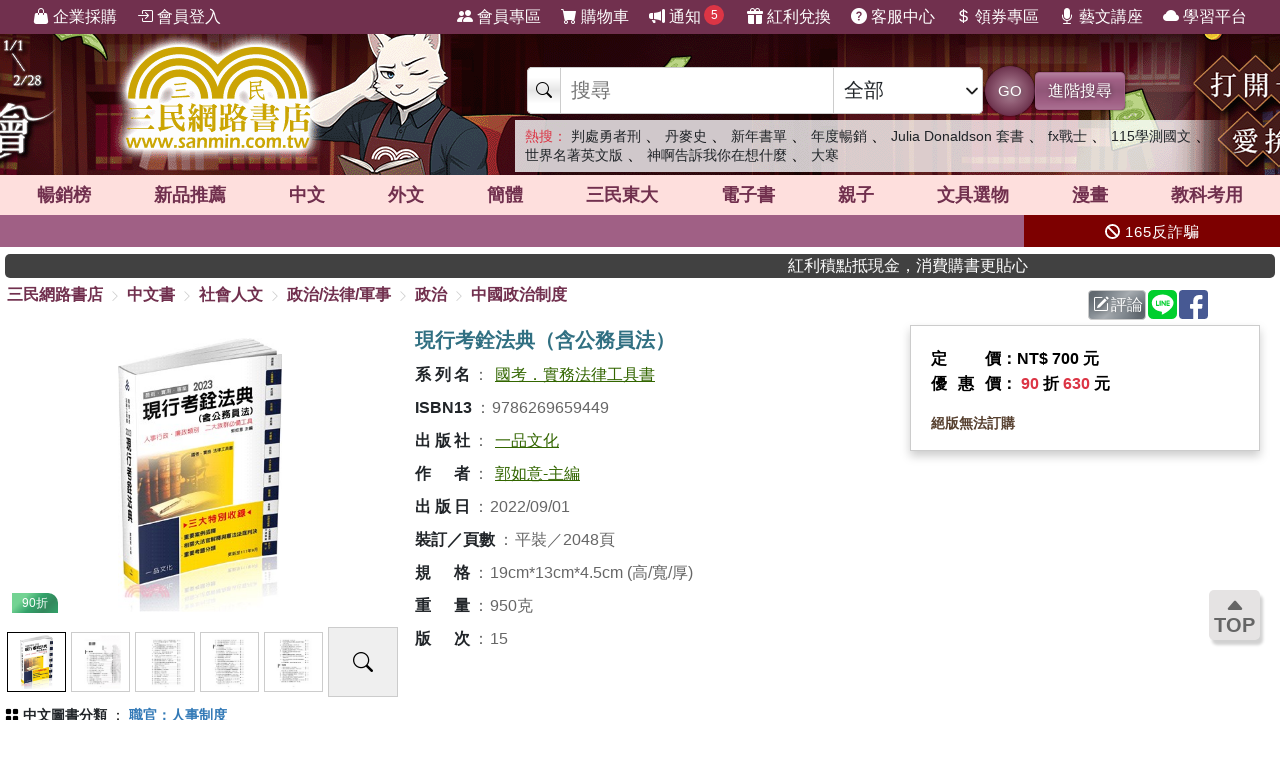

--- FILE ---
content_type: text/html; charset=utf-8
request_url: https://www.sanmin.com.tw/product/index/010839194
body_size: 31784
content:
<!DOCTYPE html>

<html lang="zh-hant">
<head>
    <!--EC101-->
    <script>
        var ServerName = 'EC101';
    </script>
        <script>
            (function (w, d, s, l, i) {
                w[l] = w[l] || []; w[l].push({
                    'gtm.start':
                        new Date().getTime(), event: 'gtm.js'
                }); var f = d.getElementsByTagName(s)[0],
                    j = d.createElement(s), dl = l != 'dataLayer' ? '&l=' + l : ''; j.async = true; j.src =
                        'https://www.googletagmanager.com/gtm.js?id=' + i + dl; f.parentNode.insertBefore(j, f);
            })(window, document, 'script', 'sanminCrossDomain', 'GTM-KW5B62Q');


            //GA4 start
            (function (w, d, s, l, i) {
                w[l] = w[l] || []; w[l].push({
                    'gtm.start':
                        new Date().getTime(), event: 'gtm.js'
                }); var f = d.getElementsByTagName(s)[0],
                    j = d.createElement(s), dl = l != 'dataLayer' ? '&l=' + l : ''; j.async = true; j.src =
                        'https://www.googletagmanager.com/gtm.js?id=' + i + dl; f.parentNode.insertBefore(j, f);
            })(window, document, 'script', 'dataLayer', 'GTM-WRTLJFF');</script>
    <meta http-equiv="Content-Type" content="text/html; charset=utf-8" />
    <meta name="viewport" content="width=device-width, initial-scale=1.0 , minimum-scale=1, maximum-scale=1, viewport-fit=cover" />

    
    <meta http-equiv="Content-Language" content="zh-tw">
    <meta http-equiv="X-UA-Compatible" content="IE=edge" />
    <title>&#29694;&#34892;&#32771;&#37523;&#27861;&#20856;&#65288;&#21547;&#20844;&#21209;&#21729;&#27861;&#65289; - &#19977;&#27665;&#32178;&#36335;&#26360;&#24215;</title>
    <meta name="keywords" content="&#29694;&#34892;&#32771;&#37523;&#27861;&#20856;&#65288;&#21547;&#20844;&#21209;&#21729;&#27861;&#65289; - &#19977;&#27665;&#32178;&#36335;&#26360;&#24215;">
    <meta name="description" content="&#26360;&#21517;&#65306;&#29694;&#34892;&#32771;&#37523;&#27861;&#20856;&#65288;&#21547;&#20844;&#21209;&#21729;&#27861;&#65289;&#65292;ISBN&#65306;9786269659449&#65292;&#20986;&#29256;&#31038;&#65306;&#19968;&#21697;&#25991;&#21270;&#65292;&#20316;&#32773;&#65306;&#37101;&#22914;&#24847;-&#20027;&#32232;&#65292;&#38913;&#25976;&#65306;2048&#65292;&#20986;&#29256;&#26085;&#26399;&#65306;2022/09/01&#65292;&#39006;&#21029;&#65306;&#32887;&#23448;&#65307;&#20154;&#20107;&#21046;&#24230;">
    <meta name="title" content="&#29694;&#34892;&#32771;&#37523;&#27861;&#20856;&#65288;&#21547;&#20844;&#21209;&#21729;&#27861;&#65289; - &#19977;&#27665;&#32178;&#36335;&#26360;&#24215;" />
    <meta property="og:title" content="&#29694;&#34892;&#32771;&#37523;&#27861;&#20856;&#65288;&#21547;&#20844;&#21209;&#21729;&#27861;&#65289; - &#19977;&#27665;&#32178;&#36335;&#26360;&#24215;" />
    <meta property="og:image" content="https://cdnec.sanmin.com.tw/product_images/626/626965944.jpg" />
    <meta property="og:description" content="&#26360;&#21517;&#65306;&#29694;&#34892;&#32771;&#37523;&#27861;&#20856;&#65288;&#21547;&#20844;&#21209;&#21729;&#27861;&#65289;&#65292;ISBN&#65306;9786269659449&#65292;&#20986;&#29256;&#31038;&#65306;&#19968;&#21697;&#25991;&#21270;&#65292;&#20316;&#32773;&#65306;&#37101;&#22914;&#24847;-&#20027;&#32232;&#65292;&#38913;&#25976;&#65306;2048&#65292;&#20986;&#29256;&#26085;&#26399;&#65306;2022/09/01&#65292;&#39006;&#21029;&#65306;&#32887;&#23448;&#65307;&#20154;&#20107;&#21046;&#24230;" />
    <meta property="og:site_name" content="三民網路書店">
    <meta property="og:type" content="product">
    <meta property="fb:app_id" content="127530673941764" />
    <meta property="og:url" content="https://www.sanmin.com.tw/product/index/010839194">
    <meta name="theme-color" content="#71304e">
    
    <meta property="product:retailer_item_id" content="010839194">
    <meta property="product:brand" content="一品文化">
    <meta property="product:price:amount" content="630">
    <meta property="product:price:currency" content="TWD">
        <meta property="product:availability" content="SoldOut">



    <link rel="canonical" href="https://www.sanmin.com.tw/product/index/010839194">
    <link rel="shortcut icon" href="/sanmin.ico" type="image/x-icon" />


    <link href="//cdnec.sanmin.com.tw/images/apple-icon-144x144.png" rel="apple-touch-icon" sizes="144x144" />
    <link href="//cdnec.sanmin.com.tw/images/apple-touch-icon-precomposed.png" rel="apple-touch-icon" sizes="144x144" />
    <link rel="apple-touch-startup-image" href="//cdnec.sanmin.com.tw/images/logo512x512.png">

        <link rel="manifest" href="/file/manifest.json">



    <link rel="stylesheet" type="text/css" href="/css/rwd/index.min.css?v=21200015" />

    <link href="/css/rwd/search.css?v=21200015" rel="stylesheet">


    <link href="/scripts/swiper/swiper.min.css?v=21200015" rel="stylesheet" />

    <link rel="stylesheet" href="https://cdn.jsdelivr.net/npm/bootstrap-icons@1.11.0/font/bootstrap-icons.css" />
    <link rel="stylesheet" href="https://cdnjs.cloudflare.com/ajax/libs/font-awesome/6.4.0/css/all.min.css">

    <script src="/scripts/jquery-3.3.1.min.js"></script>

    <script src="/scripts/jquery-1.12.2.min.js"></script>

    <link href="/content/bootstrap.min.css" rel="stylesheet">
    <script src="/scripts/bootstrap.bundle.min.js"></script>



    <link rel="stylesheet" type="text/css" href="/css/sanminstyle.min.css?v=21200015">

    <script src="/bundles/modernizr?v=y-OkCB4hx16IFpwpA_jQzKGgH8SuShPlzPA-enZXywg1"></script>






        <script>
            //Google Ads GTM
            (function (w, d, s, l, i) {
                w[l] = w[l] || []; w[l].push({
                    'gtm.start':
                        new Date().getTime(), event: 'gtm.js'
                }); var f = d.getElementsByTagName(s)[0],
                    j = d.createElement(s), dl = l != 'dataLayer' ? '&l=' + l : ''; j.async = true; j.src =
                        'https://www.googletagmanager.com/gtm.js?id=' + i + dl; f.parentNode.insertBefore(j, f);
            })(window, document, 'script', 'dataLayer', 'GTM-M6JLBWT');
        </script>


    <script src="https://unpkg.com/vue@3.4.4/dist/vue.global.js"></script>
</head>
<body class="bg-white">


        <!-- Google Tag Manager (noscript) -->
        <noscript>
            <iframe src="https://www.googletagmanager.com/ns.html?id=GTM-KW5B62Q"
                    height="0" width="0" style="display:none;visibility:hidden"></iframe>
        </noscript>
        <noscript>
            <iframe src="https://www.googletagmanager.com/ns.html?id=GTM-KDZ6V9D"
                    height="0" width="0" style="display:none;visibility:hidden"></iframe>
        </noscript>
        <!-- End Google Tag Manager (noscript) -->




    <div class="SearchTip"><ul class="TipWord"></ul></div>
    <div class="ImgTip" style="display:none;"><img src="//cdnec.sanmin.com.tw/images/nobook.gif" width="200" alt="" /></div>



    <div id="LayoutHistory" class="ProductHistory shadow">
        <input id="HistoryHide" type="checkbox" v-model="hide">
        <div class="Title"><label for="HistoryHide" class="MobileHide p5"><i class="bi bi-clock-history"></i></label><label for="HistoryHide" v-if="hide==false" class="">瀏覽紀錄</label></div>
        <div class="swiper-container SwiperVertical HistorySilder CheckedHide">
            <div class="swiper-wrapper ">
                <div class="swiper-slide" v-for="a in log">
                    <div class="CoverBox w-100 h-100 mw150">
                        <a :href="'/product/index/'+a.id" :title="htmlDecode(a.name)" @click="hide=true"><img :data-src="a.src" src="//cdnec.sanmin.com.tw/images/1px.gif" :alt="htmlDecode(a.name)"></a>
                    </div>
                </div>
            </div>
            <div class="swiper-button-prev"></div>
            <div class="swiper-button-next"></div>
        </div>
    </div>

    <div id="gotop" class="">
        <i class="bi bi-caret-up-fill"></i><br>
        TOP
    </div>

    <div class="layout" id="layout">



<header>
    <!--頁首選單 full screen -->
    <div class="mainMenu">
        <div class="leftMenu">
            <ul class="main-left-menu">
                <li>
                    <a href="/static/businesscustomer">
                        <i class="bi bi-handbag-fill"></i> 企業採購
                    </a>
                </li>
                    <li> <a href="javascript:;" onclick="Login();"> <i class="bi bi-box-arrow-in-right"></i> 會員登入 </a> </li>
            </ul>
        </div>
        <div class="rightMenu">
            <ul class="main-right-menu">

                <li> <a href="/member/index"> <i class="bi bi-people-fill"></i> 會員專區 </a> </li>
                <li> <a href="/shopping/car"> <i class="bi bi-cart-fill"></i> 購物車<span class="CartQty  bubble count0">0</span></a> </li>

                <li class="">
                    <a href="javascript:MsgHub();" class=" position-relative">
                        <i class="bi bi-megaphone-fill"></i> 通知<span class="MsgQty bubble count0">0</span>
                    </a>
                </li>

                <li> <a href="/promote/bonus"> <i class="bi bi-gift-fill"></i> 紅利兌換 </a> </li>
                <li> <a href="/home/faq"> <i class="bi bi-question-circle-fill"></i> 客服中心 </a> </li>
                <li>
                    
                    <a href="/coupon/index/">  <i class="bi bi-currency-dollar"></i> 領券專區</a>

                </li>
                <li class="d-none d-xl-inline-block"> <a href="//activity.sanmin.com.tw/promotions/event/122103sanmin/index" target="_blank"> <i class="bi bi-mic-fill"></i> 藝文講座 </a> </li>
                <li class="d-none d-xl-inline-block"> <a href="https://elearning.sanmin.com.tw/" target="_blank"> <i class="bi bi-cloud-fill"></i> 學習平台 </a> </li>

            </ul>
        </div>
    </div>
    <!-- end 頁首選單 full screen -->
    <!-- 頁首按鈕 mobile -->
    <div class="MobileHeader">

        <div class="iconBtn SideMenuBtn ">
            <i class="bi bi-list"></i>
        </div>
        <label class="iconBtn" for="MobileSearchSwitch">
            <i class="bi bi-search"></i>
        </label>

        <a class="Logo" href="/">
            <img src="https://cdnec.sanmin.com.tw/images/mobileLogo_g.png" alt="三民網路書店">

        </a>

        <div class="iconBtn position-relative">
            <i class="bi bi-megaphone-fill" onclick="MsgHub()"></i>
            <span class="bubble MsgQty count0">0</span>
        </div>

        <a class="iconBtn" href="/shopping/car">
            <i class="bi bi-cart-fill"></i>
            <span class="bubble CartQty count0">0</span>
        </a>
    </div>
    <!-- end 頁首按鈕 mobile -->
</header>

<!-- logo & 搜尋欄 -->
<div style="width:100%;margin:0 auto;" class="topBgHead">
        <div style="background:url(https://cdnec.sanmin.com.tw/images/ec/2755125.gif) no-repeat top;" class="HeadImg">
            <table style="max-width:1055px;margin:0 auto;height: 145px;width: 100%;">
                <tr>
                    <td style="width:20%;height:145px;"><a href="/" style="width:100%;height:145px;"></a></td>
                    <td style="width:18%;height:145px;"><a href="https://activity.sanmin.com.tw/promotions/2025/2025sanmintop/index" target="_blank" style="width:100%;height:145px;"></a></td>
                    <td></td>
                </tr>
            </table>
        </div>
        <div style="background:url(https://cdnec.sanmin.com.tw/images/ec/2755343.gif) no-repeat top;" class="HeadImg">
            <table style="max-width:1055px;margin:0 auto;height: 145px;width: 100%;">
                <tr>
                    <td style="width:20%;height:145px;"><a href="/" style="width:100%;height:145px;"></a></td>
                    <td style="width:18%;height:145px;"><a href="https://activity.sanmin.com.tw/promotions/2026/0101newyear/index" target="_blank" style="width:100%;height:145px;"></a></td>
                    <td></td>
                </tr>
            </table>
        </div>
        <div style="background:url(https://cdnec.sanmin.com.tw/images/ec/2751623.gif) no-repeat top;" class="HeadImg">
            <table style="max-width:1055px;margin:0 auto;height: 145px;width: 100%;">
                <tr>
                    <td style="width:20%;height:145px;"><a href="/" style="width:100%;height:145px;"></a></td>
                    <td style="width:18%;height:145px;"><a href="https://activity.sanmin.com.tw/promotions/2025/1215openbook/index" target="_blank" style="width:100%;height:145px;"></a></td>
                    <td></td>
                </tr>
            </table>
        </div>
        <div style="background:url(https://cdnec.sanmin.com.tw/images/ec/2730780.gif) no-repeat top;" class="HeadImg">
            <table style="max-width:1055px;margin:0 auto;height: 145px;width: 100%;">
                <tr>
                    <td style="width:20%;height:145px;"><a href="/" style="width:100%;height:145px;"></a></td>
                    <td style="width:18%;height:145px;"><a href="https://activity.sanmin.com.tw/promotions/2025/0910kubrick/index" target="_blank" style="width:100%;height:145px;"></a></td>
                    <td></td>
                </tr>
            </table>
        </div>
</div>
<input type="checkbox" id="MobileSearchSwitch" />
<div class="topBgArea">
    <div class="LogoSearch">

        <div class="Logo">

        </div>
        <div class="SearchBar " style=" z-index: 1;">
            <form id="SearchForm" name="SearchForm" action="/search/" method="get" onsubmit="return searchcheck('ct','qu');">
                <div class="SearchCtrl">
                    <div class="CtrlGroup">
                        <span class=""><i class="bi bi-search"></i></span>
                        <input type="text" class="" id="qu" name="qu" placeholder="搜尋" value="" required="" autocomplete="off">
                        <select class=" text-dark" id="ct">
                                <option value="k">&#20840;&#37096;</option>
                                <option value="n">&#21830;&#21697;&#21517;&#31281;</option>
                                <option value="isbn">ISBN</option>
                                <option value="au">&#20316;&#32773;</option>
                                <option value="pu">&#20986;&#29256;&#31038;/&#21697;&#29260;</option>
                                <option value="po">&#20419;&#37559;&#27963;&#21205;</option>
                                <option value="ac">&#26360;&#23637;</option>
                                <option value="vol">&#21474;&#26360;</option>
                                <option value="ser">&#31995;&#21015;</option>
                                <option value="tag">&#27161;&#31844;</option>
                                <option value="sp">&#20195;&#30908;</option>
                                <option value="id">&#21830;&#21697;&#20195;&#30908;</option>
                                <option value="cid">&#21830;&#21697;&#39208;&#20998;&#39006;</option>
                                <option value="t">&#32321;&#39636;&#26360;</option>
                                <option value="s">&#31777;&#39636;&#26360;</option>
                                <option value="a">&#22806;&#25991;&#26360;</option>
                                <option value="e">&#38651;&#23376;&#26360;</option>
                                <option value="h">&#28207;&#29256;&#26360;</option>
                                <option value="p">&#25991;&#20855;&#36984;&#29289;</option>
                                <option value="b">&#32005;&#21033;&#20812;&#25563;</option>
                        </select>
                    </div>
                    <button class="btn btn-search btn-sanmin-r" type="submit">GO</button>
                    <a class="btn btn-pruple" href="/search/advance/">進階搜尋</a>
                </div>
            </form>

            <div class="hot-search">
                <h2 class="text-danger d-inline  fs-14">熱搜：</h2>
                    <h3 class=""><a href="https://www.sanmin.com.tw/search?fq=net:1&amp;vs=grid&amp;po=%e5%88%a4%e8%99%95%e5%8b%87%e8%80%85%e5%88%91%e7%b3%bb%e5%88%97%e6%9b%b8%e5%b1%95" target="_blank" class=" text-dark">&#21028;&#34389;&#21191;&#32773;&#21009;</a></h3>
                    <span>&#12289;</span>
                    <h3 class=""><a href="https://www.sanmin.com.tw/product/index/010451269" target="_blank" class=" text-dark">&#20025;&#40613;&#21490;</a></h3>
                    <span>&#12289;</span>
                    <h3 class=""><a href="https://activity.sanmin.com.tw/promotions/2026/0101newyear/index" target="_blank" class=" text-dark">&#26032;&#24180;&#26360;&#21934;</a></h3>
                    <span>&#12289;</span>
                    <h3 class=""><a href="https://activity.sanmin.com.tw/promotions/2025/2025sanmintop/index" target="_blank" class=" text-dark">&#24180;&#24230;&#26274;&#37559;</a></h3>
                    <span>&#12289;</span>
                    <h3 class=""><a href="https://www.sanmin.com.tw/product/index/009470130" target="_blank" class=" text-dark">Julia Donaldson &#22871;&#26360;</a></h3>
                    <span>&#12289;</span>
                    <h3 class=""><a href="https://www.sanmin.com.tw/search?n=FX%E6%88%B0%E5%A3%AB%E4%B9%85%E7%95%99%E7%BE%8E&amp;pt=t&amp;vs=list&amp;fp=%E5%8F%B0%E7%81%A3%E8%A7%92%E5%B7%9D" target="_blank" class=" text-dark">fx&#25136;&#22763;</a></h3>
                    <span>&#12289;</span>
                    <h3 class=""><a href="https://www.sanmin.com.tw/search?n=%E5%AD%B8%E6%B8%AC%E5%9C%8B%E6%96%87&amp;pt=t&amp;net=true&amp;vs=list&amp;ls=ed" target="_blank" class=" text-dark">115&#23416;&#28204;&#22283;&#25991;</a></h3>
                    <span>&#12289;</span>
                    <h3 class=""><a href="https://activity.sanmin.com.tw/promotions/2026/0115wseducation/index" target="_blank" class=" text-dark">&#19990;&#30028;&#21517;&#33879;&#33521;&#25991;&#29256;</a></h3>
                    <span>&#12289;</span>
                    <h3 class=""><a href="https://activity.sanmin.com.tw/promotions/2026/0115prayers/index" target="_blank" class=" text-dark">&#31070;&#21834;&#21578;&#35380;&#25105;&#20320;&#22312;&#24819;&#20160;&#40636;</a></h3>
                    <span>&#12289;</span>
                    <h3 class=""><a href="https://www.sanmin.com.tw/search?n=%E8%A1%80%E5%A3%93&amp;pt=t&amp;net=true&amp;vs=list&amp;ls=ed" target="_blank" class=" text-dark">&#22823;&#23506;</a></h3>
                    <span></span>
            </div>
        </div>

    </div>
</div>

<!--商品館 -->
<div class="TopNavMenu ">
    <div class="content p0">
        <div class="NavLink">
            <ul>
                <li cid="TO"><a href="/promote/top">暢銷榜</a></li>
                <li cid="HB"><a href="/promote/hotbook">新品<sapn class="d-none d-md-inline">推薦</sapn></a></li>
                <li cid="TC"><a href="/promote/library">中文</a></li>
                <li cid="TE"><a href="/promote/originaltext">外文</a></li>
                <li cid="NN"><a href="/promote/china">簡體</a></li>
                <li cid="SA"><a href="/promote/sanmin">三民東大</a></li>
                <li cid="EB"><a href="/promote/ebook">電子書</a></li>
                <li cid="CH"><a href="/promote/child">親子</a></li>
                <li cid="PP"><a href="/promote/stationery">文具選物</a></li>
                <li cid="CM"><a href="/promote/comic">漫畫</a></li>
                <li cid="TL"><a href="/promote/exam">教科考用</a></li>
            </ul>
        </div>
        <label class="Collapse"><input type="checkbox" /> <i></i></label>
    </div>
    <div class="ClassMenuPC">
        <div class="Border">
            <div class="Menu pruple colorscrollbar"></div>
        </div>
    </div>
</div>



<!-- 跑馬燈 full screen -->
<div class="topNews ">
    <style>
    .topNewsLeft {
        position: relative;
        overflow: hidden; /* 超出範圍的部份要隱藏 */     
       line-height:32px;
       
    }
    .topNewsLeft li{
         line-height:30px;   
         padding:0;
         margin:0;
         white-space: nowrap; 
    }
    .topNews>a{
        color:white;
    }
</style>


   <div id="topNewsLeft" class="topNewsLeft">
       <ul style="position:absolute;top:0px;">

       </ul>
</div>

<script>
    $(function () {
        var $topNewsLeft = $('#topNewsLeft'),
               $newsul = $topNewsLeft.find('ul'),
               newscount = $newsul.find('li').length,
               pause = false,
               idx = 0;
        $topNewsLeft.mouseover(function () {
            pause = true;
        }).mouseout(function () {
            pause = false;
        });
        function topNews() {
            if (!pause) {
                $newsul.stop().animate({ top: idx * -32 });
                idx += 1;
                if (idx >= newscount) {
                    idx = 0;
                }
            }
            setTimeout(topNews, 5000);
        }
        topNews();
    })
</script>
   


    <div class="topNewsRight">
        <a href="/static/TermsSecurity">
            <p>
                <i class="fas fa-ban"></i> 165反詐騙
            </p>
        </a>
    </div>
</div>

    <div class="content " style="padding:0px 5px;">
        <marquee onclick="Go('https://activity.sanmin.com.tw/promotions/event/bonuspoints/index')" style="background-color:#414141;color:#fff;border-radius:5px;font-weight:100;cursor:pointer;"><span class="glyphicon glyphicon-bullhorn"></span> 紅利積點抵現金，消費購書更貼心</marquee>
    </div>





            <div id="Body" class="w-100 relative">






<link href="/css/productstyle.min.css?v=21200015" rel="stylesheet">


<input id="Scaner" style="display:none;" />

<input type="hidden" id="UrlReferrer" value=""/>

<div class="content">
    <div class="row">
        <div class="col-12 col-lg-8 p0">
            
            <div id="breadcrumb-trail">
                <a href="/">三民網路書店</a>
                        <i class="bi bi-chevron-right"></i>
                        <span ><a href="/promote/library">&#20013;&#25991;&#26360;</a></span>
                        <i class="bi bi-chevron-right"></i>
                        <span ><a href="/promote/library/?id=op">&#31038;&#26371;&#20154;&#25991;</a></span>
                        <i class="bi bi-chevron-right"></i>
                        <span ><a href="/promote/library/?id=op05">&#25919;&#27835;/&#27861;&#24459;/&#36557;&#20107;</a></span>
                        <i class="bi bi-chevron-right"></i>
                        <span ><a href="/promote/library/?id=op0501">&#25919;&#27835;</a></span>
                        <i class="bi bi-chevron-right"></i>
                        <span ><a href="/promote/library/?id=op050103">&#20013;&#22283;&#25919;&#27835;&#21046;&#24230;</a></span>
            </div>
        </div>
        <div class="col-12 col-lg-4 p0">
            <div class="h40 p5 d-flex justify-content-end">
                <span id="btn-WebLink" class="mr2"></span>

                <a class="btn btn-secondary-l p2 mr2" href="/product/commentarywrite/010839194">
                    <i class="bi bi-pencil-square"></i>評論
                </a>

                <a href="javascript:;" class="mr2" onclick="window.open('https://social-plugins.line.me/lineit/share?url=https://www.sanmin.com.tw/product/index/010839194', '', 'menubar=no,toolbar=no,resizable=yes,scrollbars=yes,height=600,width=600');return false;">
                    <img src="https://cdnec.sanmin.com.tw/images/icons/line.svg" alt="" width="29" class="share_line">
                </a>

                <a href="javascript:;" class="mr2" onclick="window.open('//www.facebook.com/sharer.php?u=https://www.sanmin.com.tw/product/index/010839194', '', 'menubar=no,toolbar=no,resizable=yes,scrollbars=yes,height=600,width=600');return false;">
                    <img src="https://cdnec.sanmin.com.tw/images/icons/fb.svg" alt="" width="29" class="share_fb">
                </a>


                <div id="DviFaceBook" class="d-inline-block "></div>

            </div>

        </div>


    </div>

    <div class="row ProductContent Prod010839194">
        <div class="col row p0">
            <div class="col col-cover p0">
                <div class="ProductCover  noselect">



                        <div class="ProductImageSilder">
                            <div class="swiper Silder-Top">
                                <div class="swiper-wrapper">
                                        <div class="swiper-slide">
                                            <div class="CoverBox">
                                                    <img src="https://cdnec.sanmin.com.tw/product_images/626/626965944.jpg" alt="&#29694;&#34892;&#32771;&#37523;&#27861;&#20856;&#65288;&#21547;&#20844;&#21209;&#21729;&#27861;&#65289;" onerror="noimage(this)">
                                                        <div class="ProdDiscountLabel color-emerald"> 90折 </div>
                                            </div>
                                        </div>
                                        <div class="swiper-slide">
                                            <div class="CoverBox">
                                                    <img class="TryToSeeBig" src="//cdnec.sanmin.com.tw/images/loading1.gif" data-src="https://cdnec.sanmin.com.tw/tryread/big/626/626965944_b1.jpg" alt="&#29694;&#34892;&#32771;&#37523;&#27861;&#20856;&#65288;&#21547;&#20844;&#21209;&#21729;&#27861;&#65289;">
                                            </div>
                                        </div>
                                        <div class="swiper-slide">
                                            <div class="CoverBox">
                                                    <img class="TryToSeeBig" src="//cdnec.sanmin.com.tw/images/loading1.gif" data-src="https://cdnec.sanmin.com.tw/tryread/big/626/626965944_b2.jpg" alt="&#29694;&#34892;&#32771;&#37523;&#27861;&#20856;&#65288;&#21547;&#20844;&#21209;&#21729;&#27861;&#65289;">
                                            </div>
                                        </div>
                                        <div class="swiper-slide">
                                            <div class="CoverBox">
                                                    <img class="TryToSeeBig" src="//cdnec.sanmin.com.tw/images/loading1.gif" data-src="https://cdnec.sanmin.com.tw/tryread/big/626/626965944_b3.jpg" alt="&#29694;&#34892;&#32771;&#37523;&#27861;&#20856;&#65288;&#21547;&#20844;&#21209;&#21729;&#27861;&#65289;">
                                            </div>
                                        </div>
                                        <div class="swiper-slide">
                                            <div class="CoverBox">
                                                    <img class="TryToSeeBig" src="//cdnec.sanmin.com.tw/images/loading1.gif" data-src="https://cdnec.sanmin.com.tw/tryread/big/626/626965944_b4.jpg" alt="&#29694;&#34892;&#32771;&#37523;&#27861;&#20856;&#65288;&#21547;&#20844;&#21209;&#21729;&#27861;&#65289;">
                                            </div>
                                        </div>
                                        <div class="swiper-slide">
                                            <div class="CoverBox">
                                                    <img class="TryToSeeBig" src="//cdnec.sanmin.com.tw/images/loading1.gif" data-src="https://cdnec.sanmin.com.tw/tryread/big/626/626965944_b5.jpg" alt="&#29694;&#34892;&#32771;&#37523;&#27861;&#20856;&#65288;&#21547;&#20844;&#21209;&#21729;&#27861;&#65289;">
                                            </div>
                                        </div>
                                        <div class="swiper-slide">
                                            <div class="CoverBox">
                                                    <img class="TryToSeeBig" src="//cdnec.sanmin.com.tw/images/loading1.gif" data-src="https://cdnec.sanmin.com.tw/tryread/big/626/626965944_b6.jpg" alt="&#29694;&#34892;&#32771;&#37523;&#27861;&#20856;&#65288;&#21547;&#20844;&#21209;&#21729;&#27861;&#65289;">
                                            </div>
                                        </div>
                                        <div class="swiper-slide">
                                            <div class="CoverBox">
                                                    <img class="TryToSeeBig" src="//cdnec.sanmin.com.tw/images/loading1.gif" data-src="https://cdnec.sanmin.com.tw/tryread/big/626/626965944_b7.jpg" alt="&#29694;&#34892;&#32771;&#37523;&#27861;&#20856;&#65288;&#21547;&#20844;&#21209;&#21729;&#27861;&#65289;">
                                            </div>
                                        </div>
                                        <div class="swiper-slide">
                                            <div class="CoverBox">
                                                    <img class="TryToSeeBig" src="//cdnec.sanmin.com.tw/images/loading1.gif" data-src="https://cdnec.sanmin.com.tw/tryread/big/626/626965944_b8.jpg" alt="&#29694;&#34892;&#32771;&#37523;&#27861;&#20856;&#65288;&#21547;&#20844;&#21209;&#21729;&#27861;&#65289;">
                                            </div>
                                        </div>
                                        <div class="swiper-slide">
                                            <div class="CoverBox">
                                                    <img class="TryToSeeBig" src="//cdnec.sanmin.com.tw/images/loading1.gif" data-src="https://cdnec.sanmin.com.tw/tryread/big/626/626965944_b9.jpg" alt="&#29694;&#34892;&#32771;&#37523;&#27861;&#20856;&#65288;&#21547;&#20844;&#21209;&#21729;&#27861;&#65289;">
                                            </div>
                                        </div>
                                        <div class="swiper-slide">
                                            <div class="CoverBox">
                                                    <img class="TryToSeeBig" src="//cdnec.sanmin.com.tw/images/loading1.gif" data-src="https://cdnec.sanmin.com.tw/tryread/big/626/626965944_b10.jpg" alt="&#29694;&#34892;&#32771;&#37523;&#27861;&#20856;&#65288;&#21547;&#20844;&#21209;&#21729;&#27861;&#65289;">
                                            </div>
                                        </div>
                                        <div class="swiper-slide">
                                            <div class="CoverBox">
                                                    <img class="TryToSeeBig" src="//cdnec.sanmin.com.tw/images/loading1.gif" data-src="https://cdnec.sanmin.com.tw/tryread/big/626/626965944_b11.jpg" alt="&#29694;&#34892;&#32771;&#37523;&#27861;&#20856;&#65288;&#21547;&#20844;&#21209;&#21729;&#27861;&#65289;">
                                            </div>
                                        </div>
                                        <div class="swiper-slide">
                                            <div class="CoverBox">
                                                    <img class="TryToSeeBig" src="//cdnec.sanmin.com.tw/images/loading1.gif" data-src="https://cdnec.sanmin.com.tw/tryread/big/626/626965944_b12.jpg" alt="&#29694;&#34892;&#32771;&#37523;&#27861;&#20856;&#65288;&#21547;&#20844;&#21209;&#21729;&#27861;&#65289;">
                                            </div>
                                        </div>
                                        <div class="swiper-slide">
                                            <div class="CoverBox">
                                                    <img class="TryToSeeBig" src="//cdnec.sanmin.com.tw/images/loading1.gif" data-src="https://cdnec.sanmin.com.tw/tryread/big/626/626965944_b13.jpg" alt="&#29694;&#34892;&#32771;&#37523;&#27861;&#20856;&#65288;&#21547;&#20844;&#21209;&#21729;&#27861;&#65289;">
                                            </div>
                                        </div>
                                        <div class="swiper-slide">
                                            <div class="CoverBox">
                                                    <img class="TryToSeeBig" src="//cdnec.sanmin.com.tw/images/loading1.gif" data-src="https://cdnec.sanmin.com.tw/tryread/big/626/626965944_b14.jpg" alt="&#29694;&#34892;&#32771;&#37523;&#27861;&#20856;&#65288;&#21547;&#20844;&#21209;&#21729;&#27861;&#65289;">
                                            </div>
                                        </div>
                                        <div class="swiper-slide">
                                            <div class="CoverBox">
                                                    <img class="TryToSeeBig" src="//cdnec.sanmin.com.tw/images/loading1.gif" data-src="https://cdnec.sanmin.com.tw/tryread/big/626/626965944_b15.jpg" alt="&#29694;&#34892;&#32771;&#37523;&#27861;&#20856;&#65288;&#21547;&#20844;&#21209;&#21729;&#27861;&#65289;">
                                            </div>
                                        </div>
                                        <div class="swiper-slide">
                                            <div class="CoverBox">
                                                    <img class="TryToSeeBig" src="//cdnec.sanmin.com.tw/images/loading1.gif" data-src="https://cdnec.sanmin.com.tw/tryread/big/626/626965944_b16.jpg" alt="&#29694;&#34892;&#32771;&#37523;&#27861;&#20856;&#65288;&#21547;&#20844;&#21209;&#21729;&#27861;&#65289;">
                                            </div>
                                        </div>
                                        <div class="swiper-slide">
                                            <div class="CoverBox">
                                                    <img class="TryToSeeBig" src="//cdnec.sanmin.com.tw/images/loading1.gif" data-src="https://cdnec.sanmin.com.tw/tryread/big/626/626965944_b17.jpg" alt="&#29694;&#34892;&#32771;&#37523;&#27861;&#20856;&#65288;&#21547;&#20844;&#21209;&#21729;&#27861;&#65289;">
                                            </div>
                                        </div>
                                        <div class="swiper-slide">
                                            <div class="CoverBox">
                                                    <img class="TryToSeeBig" src="//cdnec.sanmin.com.tw/images/loading1.gif" data-src="https://cdnec.sanmin.com.tw/tryread/big/626/626965944_b18.jpg" alt="&#29694;&#34892;&#32771;&#37523;&#27861;&#20856;&#65288;&#21547;&#20844;&#21209;&#21729;&#27861;&#65289;">
                                            </div>
                                        </div>
                                        <div class="swiper-slide">
                                            <div class="CoverBox">
                                                    <img class="TryToSeeBig" src="//cdnec.sanmin.com.tw/images/loading1.gif" data-src="https://cdnec.sanmin.com.tw/tryread/big/626/626965944_b19.jpg" alt="&#29694;&#34892;&#32771;&#37523;&#27861;&#20856;&#65288;&#21547;&#20844;&#21209;&#21729;&#27861;&#65289;">
                                            </div>
                                        </div>
                                        <div class="swiper-slide">
                                            <div class="CoverBox">
                                                    <img class="TryToSeeBig" src="//cdnec.sanmin.com.tw/images/loading1.gif" data-src="https://cdnec.sanmin.com.tw/tryread/big/626/626965944_b20.jpg" alt="&#29694;&#34892;&#32771;&#37523;&#27861;&#20856;&#65288;&#21547;&#20844;&#21209;&#21729;&#27861;&#65289;">
                                            </div>
                                        </div>
                                        <div class="swiper-slide">
                                            <div class="CoverBox">
                                                    <img class="TryToSeeBig" src="//cdnec.sanmin.com.tw/images/loading1.gif" data-src="https://cdnec.sanmin.com.tw/tryread/big/626/626965944_b21.jpg" alt="&#29694;&#34892;&#32771;&#37523;&#27861;&#20856;&#65288;&#21547;&#20844;&#21209;&#21729;&#27861;&#65289;">
                                            </div>
                                        </div>
                                        <div class="swiper-slide">
                                            <div class="CoverBox">
                                                    <img class="TryToSeeBig" src="//cdnec.sanmin.com.tw/images/loading1.gif" data-src="https://cdnec.sanmin.com.tw/tryread/big/626/626965944_b22.jpg" alt="&#29694;&#34892;&#32771;&#37523;&#27861;&#20856;&#65288;&#21547;&#20844;&#21209;&#21729;&#27861;&#65289;">
                                            </div>
                                        </div>
                                </div>
                            </div>
                                <div class="d-flex p2">
                                    <div class="flex1-auto w-80">
                                     <div class="swiper Silder-Bottom">
                                            <div class="swiper-wrapper">
                                                    <div class="swiper-slide">
                                                        <div><img class="TryToSeeSmall" src="//cdnec.sanmin.com.tw/images/1px.gif" data-src="https://cdnec.sanmin.com.tw/product_images/626/626965944.jpg" alt="&#29694;&#34892;&#32771;&#37523;&#27861;&#20856;&#65288;&#21547;&#20844;&#21209;&#21729;&#27861;&#65289;"></div>
                                                    </div>
                                                    <div class="swiper-slide">
                                                        <div><img class="TryToSeeSmall" src="//cdnec.sanmin.com.tw/images/1px.gif" data-src="https://cdnec.sanmin.com.tw/tryread/small/626/s_626965944_b1.jpg" alt="&#29694;&#34892;&#32771;&#37523;&#27861;&#20856;&#65288;&#21547;&#20844;&#21209;&#21729;&#27861;&#65289;"></div>
                                                    </div>
                                                    <div class="swiper-slide">
                                                        <div><img class="TryToSeeSmall" src="//cdnec.sanmin.com.tw/images/1px.gif" data-src="https://cdnec.sanmin.com.tw/tryread/small/626/s_626965944_b2.jpg" alt="&#29694;&#34892;&#32771;&#37523;&#27861;&#20856;&#65288;&#21547;&#20844;&#21209;&#21729;&#27861;&#65289;"></div>
                                                    </div>
                                                    <div class="swiper-slide">
                                                        <div><img class="TryToSeeSmall" src="//cdnec.sanmin.com.tw/images/1px.gif" data-src="https://cdnec.sanmin.com.tw/tryread/small/626/s_626965944_b3.jpg" alt="&#29694;&#34892;&#32771;&#37523;&#27861;&#20856;&#65288;&#21547;&#20844;&#21209;&#21729;&#27861;&#65289;"></div>
                                                    </div>
                                                    <div class="swiper-slide">
                                                        <div><img class="TryToSeeSmall" src="//cdnec.sanmin.com.tw/images/1px.gif" data-src="https://cdnec.sanmin.com.tw/tryread/small/626/s_626965944_b4.jpg" alt="&#29694;&#34892;&#32771;&#37523;&#27861;&#20856;&#65288;&#21547;&#20844;&#21209;&#21729;&#27861;&#65289;"></div>
                                                    </div>
                                                    <div class="swiper-slide">
                                                        <div><img class="TryToSeeSmall" src="//cdnec.sanmin.com.tw/images/1px.gif" data-src="https://cdnec.sanmin.com.tw/tryread/small/626/s_626965944_b5.jpg" alt="&#29694;&#34892;&#32771;&#37523;&#27861;&#20856;&#65288;&#21547;&#20844;&#21209;&#21729;&#27861;&#65289;"></div>
                                                    </div>
                                                    <div class="swiper-slide">
                                                        <div><img class="TryToSeeSmall" src="//cdnec.sanmin.com.tw/images/1px.gif" data-src="https://cdnec.sanmin.com.tw/tryread/small/626/s_626965944_b6.jpg" alt="&#29694;&#34892;&#32771;&#37523;&#27861;&#20856;&#65288;&#21547;&#20844;&#21209;&#21729;&#27861;&#65289;"></div>
                                                    </div>
                                                    <div class="swiper-slide">
                                                        <div><img class="TryToSeeSmall" src="//cdnec.sanmin.com.tw/images/1px.gif" data-src="https://cdnec.sanmin.com.tw/tryread/small/626/s_626965944_b7.jpg" alt="&#29694;&#34892;&#32771;&#37523;&#27861;&#20856;&#65288;&#21547;&#20844;&#21209;&#21729;&#27861;&#65289;"></div>
                                                    </div>
                                                    <div class="swiper-slide">
                                                        <div><img class="TryToSeeSmall" src="//cdnec.sanmin.com.tw/images/1px.gif" data-src="https://cdnec.sanmin.com.tw/tryread/small/626/s_626965944_b8.jpg" alt="&#29694;&#34892;&#32771;&#37523;&#27861;&#20856;&#65288;&#21547;&#20844;&#21209;&#21729;&#27861;&#65289;"></div>
                                                    </div>
                                                    <div class="swiper-slide">
                                                        <div><img class="TryToSeeSmall" src="//cdnec.sanmin.com.tw/images/1px.gif" data-src="https://cdnec.sanmin.com.tw/tryread/small/626/s_626965944_b9.jpg" alt="&#29694;&#34892;&#32771;&#37523;&#27861;&#20856;&#65288;&#21547;&#20844;&#21209;&#21729;&#27861;&#65289;"></div>
                                                    </div>
                                                    <div class="swiper-slide">
                                                        <div><img class="TryToSeeSmall" src="//cdnec.sanmin.com.tw/images/1px.gif" data-src="https://cdnec.sanmin.com.tw/tryread/small/626/s_626965944_b10.jpg" alt="&#29694;&#34892;&#32771;&#37523;&#27861;&#20856;&#65288;&#21547;&#20844;&#21209;&#21729;&#27861;&#65289;"></div>
                                                    </div>
                                                    <div class="swiper-slide">
                                                        <div><img class="TryToSeeSmall" src="//cdnec.sanmin.com.tw/images/1px.gif" data-src="https://cdnec.sanmin.com.tw/tryread/small/626/s_626965944_b11.jpg" alt="&#29694;&#34892;&#32771;&#37523;&#27861;&#20856;&#65288;&#21547;&#20844;&#21209;&#21729;&#27861;&#65289;"></div>
                                                    </div>
                                                    <div class="swiper-slide">
                                                        <div><img class="TryToSeeSmall" src="//cdnec.sanmin.com.tw/images/1px.gif" data-src="https://cdnec.sanmin.com.tw/tryread/small/626/s_626965944_b12.jpg" alt="&#29694;&#34892;&#32771;&#37523;&#27861;&#20856;&#65288;&#21547;&#20844;&#21209;&#21729;&#27861;&#65289;"></div>
                                                    </div>
                                                    <div class="swiper-slide">
                                                        <div><img class="TryToSeeSmall" src="//cdnec.sanmin.com.tw/images/1px.gif" data-src="https://cdnec.sanmin.com.tw/tryread/small/626/s_626965944_b13.jpg" alt="&#29694;&#34892;&#32771;&#37523;&#27861;&#20856;&#65288;&#21547;&#20844;&#21209;&#21729;&#27861;&#65289;"></div>
                                                    </div>
                                                    <div class="swiper-slide">
                                                        <div><img class="TryToSeeSmall" src="//cdnec.sanmin.com.tw/images/1px.gif" data-src="https://cdnec.sanmin.com.tw/tryread/small/626/s_626965944_b14.jpg" alt="&#29694;&#34892;&#32771;&#37523;&#27861;&#20856;&#65288;&#21547;&#20844;&#21209;&#21729;&#27861;&#65289;"></div>
                                                    </div>
                                                    <div class="swiper-slide">
                                                        <div><img class="TryToSeeSmall" src="//cdnec.sanmin.com.tw/images/1px.gif" data-src="https://cdnec.sanmin.com.tw/tryread/small/626/s_626965944_b15.jpg" alt="&#29694;&#34892;&#32771;&#37523;&#27861;&#20856;&#65288;&#21547;&#20844;&#21209;&#21729;&#27861;&#65289;"></div>
                                                    </div>
                                                    <div class="swiper-slide">
                                                        <div><img class="TryToSeeSmall" src="//cdnec.sanmin.com.tw/images/1px.gif" data-src="https://cdnec.sanmin.com.tw/tryread/small/626/s_626965944_b16.jpg" alt="&#29694;&#34892;&#32771;&#37523;&#27861;&#20856;&#65288;&#21547;&#20844;&#21209;&#21729;&#27861;&#65289;"></div>
                                                    </div>
                                                    <div class="swiper-slide">
                                                        <div><img class="TryToSeeSmall" src="//cdnec.sanmin.com.tw/images/1px.gif" data-src="https://cdnec.sanmin.com.tw/tryread/small/626/s_626965944_b17.jpg" alt="&#29694;&#34892;&#32771;&#37523;&#27861;&#20856;&#65288;&#21547;&#20844;&#21209;&#21729;&#27861;&#65289;"></div>
                                                    </div>
                                                    <div class="swiper-slide">
                                                        <div><img class="TryToSeeSmall" src="//cdnec.sanmin.com.tw/images/1px.gif" data-src="https://cdnec.sanmin.com.tw/tryread/small/626/s_626965944_b18.jpg" alt="&#29694;&#34892;&#32771;&#37523;&#27861;&#20856;&#65288;&#21547;&#20844;&#21209;&#21729;&#27861;&#65289;"></div>
                                                    </div>
                                                    <div class="swiper-slide">
                                                        <div><img class="TryToSeeSmall" src="//cdnec.sanmin.com.tw/images/1px.gif" data-src="https://cdnec.sanmin.com.tw/tryread/small/626/s_626965944_b19.jpg" alt="&#29694;&#34892;&#32771;&#37523;&#27861;&#20856;&#65288;&#21547;&#20844;&#21209;&#21729;&#27861;&#65289;"></div>
                                                    </div>
                                                    <div class="swiper-slide">
                                                        <div><img class="TryToSeeSmall" src="//cdnec.sanmin.com.tw/images/1px.gif" data-src="https://cdnec.sanmin.com.tw/tryread/small/626/s_626965944_b20.jpg" alt="&#29694;&#34892;&#32771;&#37523;&#27861;&#20856;&#65288;&#21547;&#20844;&#21209;&#21729;&#27861;&#65289;"></div>
                                                    </div>
                                                    <div class="swiper-slide">
                                                        <div><img class="TryToSeeSmall" src="//cdnec.sanmin.com.tw/images/1px.gif" data-src="https://cdnec.sanmin.com.tw/tryread/small/626/s_626965944_b21.jpg" alt="&#29694;&#34892;&#32771;&#37523;&#27861;&#20856;&#65288;&#21547;&#20844;&#21209;&#21729;&#27861;&#65289;"></div>
                                                    </div>
                                                    <div class="swiper-slide">
                                                        <div><img class="TryToSeeSmall" src="//cdnec.sanmin.com.tw/images/1px.gif" data-src="https://cdnec.sanmin.com.tw/tryread/small/626/s_626965944_b22.jpg" alt="&#29694;&#34892;&#32771;&#37523;&#27861;&#20856;&#65288;&#21547;&#20844;&#21209;&#21729;&#27861;&#65289;"></div>
                                                    </div>
                                            </div>
                                        </div>
                                    </div>
                                    <div class="w70 p0">
                                        <button class="ZoomIn"><i class="bi bi-search"></i></button>
                                    </div>
                                </div>
                        </div>


                </div>
            </div>
            <div class="col-info">
                <div class="ProductInfo">
                    <h1>現行考銓法典（含公務員法）</h1>

                    <div class="bg-white row">
                    </div>





                    <h2 class="d-none">商品資訊</h2>
                    <div class="ProdAttr">
                        <ul>
                                        <li class="ga"><h3><span class="Bold">&#31995;&#21015;&#21517;</span><span class="colon">：</span><span><a href="/search?SER=%e5%9c%8b%e8%80%83%ef%bc%8e%e5%af%a6%e5%8b%99%e6%b3%95%e5%be%8b%e5%b7%a5%e5%85%b7%e6%9b%b8">國考．實務法律工具書</a></span></h3></li>
                                        <li class="ga"><h3><span class="Bold">ISBN13</span><span class="colon">：</span><span>9786269659449</span></h3></li>
                                        <li class="ga"><h3><span class="Bold">&#20986;&#29256;&#31038;</span><span class="colon">：</span><span><a href="/search?pu=%e4%b8%80%e5%93%81%e6%96%87%e5%8c%96">一品文化</a></span></h3></li>
                                        <li class="ga"><h3><span class="Bold">&#20316;&#32773;</span><span class="colon">：</span><span><a href="/search?au=%e9%83%ad%e5%a6%82%e6%84%8f">郭如意-主編</a></span></h3></li>
                                        <li class="ga"><h3><span class="Bold">&#20986;&#29256;&#26085;</span><span class="colon">：</span><span>2022/09/01</span></h3></li>
                                        <li class="ga"><h3><span class="Bold">&#35037;&#35330;&#65295;&#38913;&#25976;</span><span class="colon">：</span><span>平裝／2048頁</span></h3></li>
                                        <li class="ga"><h3><span class="Bold">&#35215;&#26684;</span><span class="colon">：</span><span>19cm*13cm*4.5cm (高/寬/厚)</span></h3></li>
                                        <li class="ga"><h3><span class="Bold">&#37325;&#37327;</span><span class="colon">：</span><span>950克</span></h3></li>
                                        <li class="ga"><h3><span class="Bold">&#29256;&#27425;</span><span class="colon">：</span><span>15</span></h3></li>
                            <li style="display:none;">
                                關鍵字：                                    <a href="https://www.sanmin.com.tw/product/index/010839194#&#29694;&#34892;&#32771;&#37523;&#27861;&#20856;&#65288;&#21547;&#20844;&#21209;&#21729;&#27861;&#65289;" title="&#29694;&#34892;&#32771;&#37523;&#27861;&#20856;&#65288;&#21547;&#20844;&#21209;&#21729;&#27861;&#65289;">&#29694;&#34892;&#32771;&#37523;&#27861;&#20856;&#65288;&#21547;&#20844;&#21209;&#21729;&#27861;&#65289;</a><span>、</span>
                                    <a href="https://www.sanmin.com.tw/product/index/010839194#&#29694;&#34892;" title="&#29694;&#34892;">&#29694;&#34892;</a><span>、</span>
                                    <a href="https://www.sanmin.com.tw/product/index/010839194#&#32771;&#37523;" title="&#32771;&#37523;">&#32771;&#37523;</a><span>、</span>
                                    <a href="https://www.sanmin.com.tw/product/index/010839194#&#27861;&#20856;" title="&#27861;&#20856;">&#27861;&#20856;</a><span>、</span>
                                    <a href="https://www.sanmin.com.tw/product/index/010839194#&#20844;&#21209;" title="&#20844;&#21209;">&#20844;&#21209;</a><span>、</span>
                                    <a href="https://www.sanmin.com.tw/product/index/010839194#&#20844;&#21209;&#21729;" title="&#20844;&#21209;&#21729;">&#20844;&#21209;&#21729;</a><span>、</span>
                                    <a href="https://www.sanmin.com.tw/product/index/010839194#&#20844;&#21209;&#21729;&#27861;" title="&#20844;&#21209;&#21729;&#27861;">&#20844;&#21209;&#21729;&#27861;</a><span>、</span>
                                    <a href="https://www.sanmin.com.tw/product/index/010839194#&#21209;&#21729;" title="&#21209;&#21729;">&#21209;&#21729;</a><span>、</span>
                                    <a href="https://www.sanmin.com.tw/product/index/010839194#&#32887;&#23448;" title="&#32887;&#23448;">&#32887;&#23448;</a><span>、</span>
                                    <a href="https://www.sanmin.com.tw/product/index/010839194#&#20154;&#20107;&#21046;&#24230;" title="&#20154;&#20107;&#21046;&#24230;">&#20154;&#20107;&#21046;&#24230;</a><span>、</span>
                                    <a href="https://www.sanmin.com.tw/product/index/010839194#&#19968;&#21697;&#25991;&#21270;" title="&#19968;&#21697;&#25991;&#21270;">&#19968;&#21697;&#25991;&#21270;</a><span>、</span>
                                    <a href="https://www.sanmin.com.tw/product/index/010839194#&#37101;&#22914;&#24847;" title="&#37101;&#22914;&#24847;">&#37101;&#22914;&#24847;</a><span>、</span>
                                    <a href="https://www.sanmin.com.tw/product/index/010839194#&#20013;&#25991;&#26360;" title="&#20013;&#25991;&#26360;">&#20013;&#25991;&#26360;</a><span>、</span>
                                    <a href="https://www.sanmin.com.tw/product/index/010839194#&#31038;&#26371;&#20154;&#25991;" title="&#31038;&#26371;&#20154;&#25991;">&#31038;&#26371;&#20154;&#25991;</a><span>、</span>
                                    <a href="https://www.sanmin.com.tw/product/index/010839194#&#25919;&#27835;/&#27861;&#24459;/&#36557;&#20107;" title="&#25919;&#27835;/&#27861;&#24459;/&#36557;&#20107;">&#25919;&#27835;/&#27861;&#24459;/&#36557;&#20107;</a><span>、</span>
                                    <a href="https://www.sanmin.com.tw/product/index/010839194#&#25919;&#27835;" title="&#25919;&#27835;">&#25919;&#27835;</a><span>、</span>
                                    <a href="https://www.sanmin.com.tw/product/index/010839194#&#20013;&#22283;&#25919;&#27835;&#21046;&#24230;" title="&#20013;&#22283;&#25919;&#27835;&#21046;&#24230;">&#20013;&#22283;&#25919;&#27835;&#21046;&#24230;</a><span>、</span>
                                    <a href="https://www.sanmin.com.tw/product/index/010839194#&#32887;&#23448;&#65307;&#20154;&#20107;&#21046;&#24230;" title="&#32887;&#23448;&#65307;&#20154;&#20107;&#21046;&#24230;">&#32887;&#23448;&#65307;&#20154;&#20107;&#21046;&#24230;</a><span>、</span>
                            </li>
                        </ul>
                    </div>




                </div>
            </div>
            <div class="col-12 p0">
                        <div class="ProdClassList ">
                <div class="item">
                    <i class="bi bi-grid-fill"></i>
                    <h2 class="d-inline fs-14">
                        <a href="/product/scheme" class="bold ">&#20013;&#25991;&#22294;&#26360;&#20998;&#39006;</a>
                    </h2>
                    ：
                            <h3 class="d-inline fs-14">
                                <a href="/product/scheme/?id=573.4023" class="text-blue bold ">&#32887;&#23448;&#65307;&#20154;&#20107;&#21046;&#24230;</a>

                            </h3>
                </div>
        </div>

            </div>
        </div>


        <div class="col-price">
            <div class="PriceBox">
                <div class="">

    <div class="Price">

            <div><div class="w70  d-inline-block text-justify">定價</div>：NT$ 700 元</div>
        
            <div>
                <div class="w70  d-inline-block text-justify">優惠價</div>：
                    <span class="nowrap"><span class="fs-16 Bold text-danger">90</span> 折 <span class="fs-16 Bold text-danger">630</span> 元</span>

            </div>
                
    </div>

        <div class="row row-cols-1 row-cols-md-2 row-cols-lg-1 justify-content-center">

    </div>





    <div class="row row-cols-1 row-cols-md-2 row-cols-lg-1 py10 px20 justify-content-center">

    </div>




        <div class="lh-14 fs-14 text-brown">絕版無法訂購</div>
        
</div>

            </div>

            


        </div>
        
      
    </div>



<div id="IntroContainer" class="mt10">
        <div class="IntroTabs">

                <div class="Tabs" onclick="MoveTo('Intro1',-140);">&#21830;&#21697;&#31777;&#20171;</div>
                <div class="Tabs" onclick="MoveTo('Intro2',-140);">&#30446;&#27425;</div>

            
        </div>


            <div class="row">
            <div class="p0 col-12 col-lg-10">
                <div class="IntroContent h-100">
                        <div class="IntroSection">
                                   <h2 class="TitleUnderline color-blue2 " id="Intro1">
                                <i class="bi bi-book"></i>  &#21830;&#21697;&#31777;&#20171;
                            </h2>

                            <div class="SectionBody">
書籍特色<BR>☆立法沿革：揭示立法時程<BR>☆條文要旨：洞悉立法要義<BR>☆國考記錄：探究命題軌跡<BR>☆星號標示：引導重要條文<BR>☆重要草案：掌握修法動態<BR>☆命題焦點：歸納關鍵考題<BR>☆相關釋字：鎖定實務精髓                            </div>
                        </div>
                        <div class="IntroSection">
                                   <h2 class="TitleUnderline color-blue2 " id="Intro2">
                                <i class="bi bi-book"></i>  &#30446;&#27425;
                            </h2>

                            <div class="SectionBody">
壹、通案類<BR>中華民國憲法重要相關條文（36.01.01）/壹-3<BR>動員戡亂時期臨時條款（80.05.01廢止）/壹-4<BR>中華民國憲法第一次增修條文（80.05.01）/壹-6<BR>中華民國憲法第七次增修條文（94.06.10）/壹-8<BR>臺灣地區與大陸地區人民關係條例（111.06.08）/壹-13<BR>國籍法（110.12.15）/壹-45<BR>國籍法施行細則（110.05.12）/壹-49<BR>中央法規標準法（93.05.19）/壹-55<BR>行政程序法（110.01.20）/壹-58<BR>政府資訊公開法（94.12.28）/壹-81<BR>個人資料保護法（104.12.30）/壹-85<BR>地方制度法（111.05.25）/壹-93<BR>地方行政機關組織準則（107.12.05）/壹-120<BR>地方立法機關組織準則（110.08.04）/壹-128<BR>訴願法（101.06.27）/壹-138<BR>行政訴訟法（111.06.22）/壹-150<BR>國家賠償法（108.12.18）/壹-198<BR>中央行政機關組織基準法（111.01.19）/壹-200<BR>請注意大法官解釋第613號<BR>中央行政機關（行政院）組織規模要義表/壹-206<BR>中央行政機關組織基準法　國考命題焦點分析表/壹-208<BR>中央政府機關總員額法（108.12.31）/壹-209<BR>中央政府機關總員額法　國考命題焦點分析表/壹-212<BR>中央政府機關員額管理辦法（99.03.30）/壹-213<BR>行政法人法（100.04.27）/壹-218/<BR>行政法人法　國考命題焦點分析表/壹-226<BR>公務人員基準法草案（101.03.27）/壹-227/<BR>考試院「文官制度興革規劃方案」（六案）（101.05.10）/壹-275<BR>國家廉政建設行動方案（107.08.07）/壹-293<BR>聯合國反貪腐公約施行法（104.05.20）/壹-305<BR>公民與政治權利國際公約及經濟社會文化權利國際公約施行法（98.04.22）/壹-306<BR>工會法（110.04.28）/壹-307<BR>團體協約法（104.07.01）/壹-315<BR>勞資爭議處理法（110.04.28）/壹-320<BR>勞動事件法（107.12.05）/壹-331<BR>勞動基準法（109.06.10）/壹-341<BR>勞工退休金條例（108.05.15）/壹-359<BR>勞工保險條例（110.04.28）/壹-370<BR>就業保險法（111.01.12）/壹-389<BR>勞工請假規則（108.01.15）/壹-398<BR>就業服務法（107.11.28）/壹-400<BR>性別工作平等法（111.01.12）/壹-416<BR>性別工作平等法施行細則（111.01.18）/壹-423<BR>身心障礙者權益保障法（110.01.20）/壹-425<BR>原住民族工作權保障法（104.02.04）/壹-449<BR>貳、人事機構類<BR>行政院組織法（111.01.19）/貳-3<BR>行政院處務規程（111.08.25）/貳-5<BR>行政院編制表（111.08.25）/貳-11<BR>行政院組織法　國考命題焦點分析表/貳-14<BR>行政院功能業務與組織調整條例（110.12.29）/貳-15<BR>考試院組織法（109.01.08）/貳-22<BR>考選部組織法（83.11.23）/貳-25<BR>銓敘部組織法（91.01.30）/貳-28<BR>公務人員保障暨培訓委員會組織法（98.11.18）/貳-32<BR>國家文官學院組織法（98.11.18）/貳-34<BR>國家文官學院處務規程（103.09.15）/貳-35<BR>國家文官學院編制表（103.09.05）/貳-38<BR>國家文官學院區域培訓中心組織準則（98.12.31）/貳-40<BR>行政院人事行政局組織條例（103.06.18廢止）/貳-41<BR>行政院人事行政總處組織法（110.01.20）/貳-44<BR>行政院人事行政總處處務規程（110.05.03）/貳-46<BR>行政院人事行政總處編制表（110.11.18）/貳-49<BR>行政院人事行政總處公務人力發展學院組織法（106.04.19）/貳-51<BR>行政院人事行政總處公務人力發展學院處務規程（106.06.30）/貳-52<BR>行政院人事行政總處公務人力發展學院編制表(107.12.25)/貳-54<BR>人事管理條例（72.07.22）/貳-56<BR>行政院所屬各級人事機構人員設置管理要點（110.12.15）/貳-58<BR>法務部廉政署組織法（100.04.20）/貳-68<BR>法務部廉政署處務規程（104.08.05）/貳-70<BR>法務部廉政署編制表（104.08.05）/貳-72<BR>政風機構人員設置管理條例（101.02.03）/貳-74<BR>政風機構人員設置管理條例施行細則（102.09.26）/貳-76<BR>各機關政風機構設置標準（103.04.18）/貳-79<BR>公務人員退休撫卹基金監理委員會組織條例（84.01.25）/貳-81<BR>公務人員退休撫卹基金管理委員會組織條例（84.01.25）/貳-83<BR>人事機構類　國考命題焦點分析表/貳-85<BR>參、考試類<BR>公務人員考試法（110.04.28）/參-3<BR>公務人員考試法施行細則（110.11.22）/參-9<BR>請注意大法官解釋第278號<BR>公務人員考試錄取人員訓練辦法（109.11.03）/參-16<BR>公務人員考試總成績計算規則（110.02.01）/參-25<BR>口試規則（108.09.09）/參-27<BR>公務人員特種考試取才困難高科技或稀少性技術人員考試辦法（101.04.30）/參-30<BR>後備軍人轉任公職考試比敘條例（91.01.30）/參-32<BR>請注意大法官解釋第250、412號<BR>後備軍人轉任公職考試比敘條例施行細則（108.11.04）/參-34<BR>公務人員升官等考試法（104.01.07）/參-38<BR>公務人員升官等考試法施行細則（104.06.15）/參-41<BR>專門職業及技術人員考試法（110.04.28）/參-44<BR>請注意大法官解釋第750號<BR>專門職業及技術人員考試法施行細則（108.09.20）/參-48<BR>/典試法（含修正總說明）（110.04.28）/參-54<BR>典試法施行細則（111.07.25）/參-61<BR>考試類　國考命題焦點分析表/參-65<BR>肆、任用類（含陞遷）<BR>公務人員任用法（111.05.25）/肆-3<BR>請注意大法官解釋第501、611號<BR>公務人員任用法施行細則（109.07.31）/肆-29<BR>現職公務人員調任辦法（105.03.28）/肆-35<BR>行政院限制所屬公務人員借調及兼職要點（108.05.02）/肆-38<BR>職務歸系辦法（96.07.13）/肆-40<BR>職組暨職系名稱一覽表（108.01.16）/肆-43<BR>職務說明書訂定辦法（89.08.05）/肆-51<BR>涉及國家安全或重大利益公務人員特殊查核辦法（含修正總說明）（108.09.19）/肆-54<BR>各機關職稱及官等職等員額配置準則（111.09.23）/肆-58<BR>公務人員考試及格人員分發辦法（111.02.16）/肆-66<BR>委任公務人員晉升薦任官等訓練辦法（109.11.03）/肆-69<BR>薦任公務人員晉升簡任官等訓練辦法（109.11.03）/肆-77<BR>公務人員留職停薪辦法（111.09.16）/肆-81<BR>各機關機要人員進用辦法（100.08.09）/肆-84<BR>現職雇員管理要點（107.06.19）/肆-86<BR>行政院與所屬中央及地方各機關約僱人員僱用辦法（111.09.13）/肆-87<BR>行政院及所屬各機關學校臨時人員進用及運用要點（108.11.15）/肆-91<BR>行政院運用勞動派遣應行注意事項（110.02.01停止適用）/肆-100<BR>行政院暨所屬機關（構）檢討運用勞動派遣實施計畫（107.07.18）/肆-105<BR>各機關職務代理應行注意事項（104.05.29）/肆-107<BR>各機關職務代理應行注意事項重要函釋內容彙整表（銓敘部101年6月7日函）/肆-110<BR>行政、教育、公營事業人員相互轉任採計年資提敘官職等級辦法（88.11.25）/肆-113<BR>專門職業及技術人員轉任公務人員條例（97.01.16）/肆-115<BR>專門職業及技術人員轉任公務人員條例施行細則（104.01.20）/肆-117<BR>派用人員派用條例（104.06.17廢止）/肆-119<BR>聘用人員聘用條例（61.02.03）/肆-121<BR>聘用人員聘用條例施行細則（108.10.01）/肆-122<BR>/聘約人員人事條例草案（109.06.05）/肆-124<BR>聘任人員人事條例草案（101.08.10）/肆-154<BR>醫事人員人事條例（95.05.17）/肆-191<BR>請注意大法官解釋第768號<BR>各機關適用醫事人員人事條例職務一覽表（111.05.31）/肆-195<BR>警察人員人事條例（110.12.22）/肆-199<BR>請注意大法官解釋第760號、憲判字第10號<BR>司法人員人事條例（109.06.10）/肆-211<BR>法官法（111.06.22）/肆-217<BR>教育人員任用條例（103.01.22）/肆-247<BR>關務人員人事條例（110.12.15）/肆-255<BR>任用類　國考命題焦點分析表/肆-259<BR>公務人員陞遷法（98.04.22）/肆-278<BR>公務人員陞遷法施行細則（104.09.21）/肆-283<BR>行政院及所屬各級政府機關公立學校公務人員陞任評分標準表（101.03.05）/肆-288<BR>人事人員陞遷規定（110.11.11）/肆-296<BR>陞遷類　國考命題焦點分析表/肆-298<BR>伍、俸給類<BR>公務人員俸給法（97.01.16）/伍-3<BR>請注意大法官解釋第483號<BR>公務人員俸給法施行細則（97.02.26）/伍-11<BR>請注意大法官解釋第605號<BR>公務人員曾任公務年資採計提敘俸級認定辦法（100.09.06）/伍-15<BR>公務人員加給給與辦法（100.06.20）/伍-17<BR>銓審互核實施辦法（97.04.09）/伍-20<BR>全國軍公教員工待遇支給要點（111.01.28）/伍-22<BR>一百十年軍公教人員年終工作獎金發給注意事項（110.12.03）/伍-36<BR>地方民意代表費用支給及村里長事務補助費補助條例（111.05.04）/伍-41<BR>教師待遇條例（104.06.10）/伍-44<BR>請注意大法官解釋第707號<BR>俸給類　國考命題焦點分析表/伍-52<BR>陸、考績類<BR>公務人員考績法（96.03.21）/陸-3<BR>請注意大法官解釋第243、298、491、583號、憲判字第9號、第10號、銓敘部109年6月18日令釋<BR>公務人員考績法施行細則（110.07.30）/陸-14<BR>公務人員考績法修正草案（107.09.25）/陸-22<BR>考績委員會組織規程（104.09.21）/陸-92<BR>行政院與地方各級行政機關九十五年實施績效獎金及績效管理計畫（94.11.23）/陸-94<BR>績效獎金自92年全面試辦至95年底停辦<BR>考績類　國考命題焦點分析表/陸-98<BR>柒、保險類<BR>公教人員保險法（111.01.19）/柒-3<BR>請注意大法官解釋第434、466號、110年10月28日考試院行政院函釋<BR>公教人員保險法施行細則（105.08.03）/柒-23<BR>公教人員保險監理委員會組織規程（110.08.10）/柒-41<BR>保險類　國考命題焦點分析表/柒-43<BR>捌、退休撫卹類（含資遣）<BR>公務人員退休法（107.11.21廢止）/捌-3<BR>現行公務人員退休制度改革問題（91.08.26）/捌-20<BR>公務人員退休年金改革方案（102.04.11）/捌-27<BR>請注意大法官解釋第717號<BR>公務人員退撫制度改革方案簡表（106.03.30）/捌-33<BR>退休（伍）軍公教人員年終慰問金發給辦法（106.06.13）/捌-37<BR>政務人員退職酬勞金給與條例（92.12.31廢止）/捌-39<BR>政務人員退職撫卹條例（104.12.02修正前條文）/捌-43<BR>請注意大法官解釋第589號<BR>政務人員法草案（101.06.25）/捌-48<BR>政務人員俸給條例草案（101.06.25）/捌-69<BR>公務人員撫卹法（107.11.21廢止）/捌-75<BR>公務人員退休撫卹基金管理條例（111.01.19）/捌-81<BR>公務人員退休撫卹基金管理條例施行細則（111.09.22）/捌-84<BR>法官退養金給與辦法（104.04.27）/捌-87<BR>退休撫卹類　國考命題焦點分析表/捌-90<BR>最新公務人員退休年金改革法案類<BR>公務人員退休資遣撫卹法（111.01.19）/捌-95<BR>請注意大法官解釋第782號、考試院行政院111年4月7日公告<BR>公務人員退休資遣撫卹法施行細則（110.03.30）/捌-129<BR>退休公務人員一次退休金與養老給付優惠存款辦法（107.03.21）/捌-162<BR>政務人員退職撫卹條例（111.01.19現行條文）/捌-170<BR>請注意大法官解釋第783號<BR>政務人員退職撫卹條例施行細則（107.03.21）/捌-187<BR>最新公務人員退休年金改革法案類　<BR>國考命題焦點分析表/捌-205<BR>玖、獎懲類<BR>勳章條例（70.12.07）/玖-3<BR>勳章條例施行細則（70.09.23）/玖-5<BR>褒揚條例（75.11.28）/玖-8<BR>褒揚條例施行細則（105.04.25）/玖-10<BR>獎章條例（108.04.17）/玖-13<BR>獎章條例施行細則（95.09.06）/玖-15<BR>/公務人員品德修養及工作績效激勵辦法（110.03.30）/玖-17<BR>104年公務員懲戒法修正說明暨條文對照表（104.05.20）/玖-21<BR>公務員懲戒法（109.06.10）/玖-84<BR>109年公務員懲戒法修正總說明暨條文對照表（109.06.10）/玖-98<BR>公務員懲戒判決執行辦法（109.08.24）/玖-155<BR>公務員懲戒判決執行辦法總說明暨條文對照表（109.08.24）/玖-157<BR>懲戒法院組織法（109.06.10）/玖-164<BR>陸海空軍懲罰法（104.05.06）/玖-168<BR>行政院與所屬中央及地方各機關學校公務人員獎懲案件處理要點（109.07.17）/玖-173<BR>獎懲類　國考命題焦點分析表/玖-175<BR>拾、服務類（含行政中立、財產申報、利益迴避、廉政倫理規範、公務人員協會、交代）<BR>公務員服務法（111.06.22）/拾-3<BR>公務員服務法修正草案總說明暨條文對照表（110.11.29）/拾-7<BR>公務員服務法第十三條之司法解釋及違反者處理相關規定（104.08.06）/拾-49<BR>公務員服務法第十四條函釋（108.11.25）/拾-55<BR>公務人員酒後駕車相關行政責任建議處理原則（108.11.04）/拾-57<BR>公務人員酒駕懲處函釋（108.02.26）/拾-60<BR>公務員兼任非營利事業或團體受有報酬職務許可辦法（85.08.29）/拾-62<BR>公務人員請假規則（111.06.27）/拾-64<BR>行政院與所屬中央及地方各機關公務人員休假改進措施（109.12.22）/拾-69<BR>公務人員週休二日實施辦法（107.08.31）/拾-72<BR>行政院所屬及地方機關學校員工協助方案（102.04.02）/拾-74<BR>公務員服務法　國考命題焦點分析表/拾-77<BR>公務人員行政中立法（含重要釋例）（103.11.26）/拾-86<BR>公務人員行政中立法施行細則（107.05.07）/拾-95<BR>公務人員行政中立法　國考命題焦點分析表/拾-97<BR>公職人員財產申報法（111.06.22）/拾-103<BR>/公職人員財產申報法施行細則（97.07.30）/拾-108<BR>公職人員財產申報法　國考命題焦點分析表/拾-112<BR>公職人員利益衝突迴避法（107.06.13）/拾-114<BR>請注意大法官解釋第716、786號<BR>公職人員利益衝突迴避法施行細則（108.08.01）/拾-119<BR>公職人員利益衝突迴避法重要釋例/拾-124<BR>公職人員利益衝突迴避法　國考命題焦點分析表/拾-163<BR>公務員廉政倫理規範暨修正總說明（99.07.30）/拾-168<BR>行政院及所屬機關機構請託關說登錄查察作業要點（101.09.04）/拾-171<BR>公務人員服務守則（99.03.17）/拾-173<BR>法官倫理規範（101.01.05）/拾-178<BR>檢察官倫理規範（110.01.13）/拾-181<BR>公務員廉政倫理規範　國考命題焦點分析表/拾-184<BR>公務人員協會法（95.05.17）/拾-185<BR>公務人員協會法　國考命題焦點分析表/拾-193<BR>公務人員交代條例（42.12.29）/拾-194<BR>公務人員交代條例　國考命題焦點分析表/拾-197<BR>遊說法（96.08.08）/拾-198<BR>宣誓條例（109.06.10）/拾-202<BR>揭弊者保護法草案（109.09.22）/拾-204<BR>拾壹、保障類<BR>公務人員保障法（111.06.22）/拾壹-3<BR>請注意大法官解釋第785號<BR>公務人員執行職務意外傷亡慰問金發給辦法（110.04.16）/拾壹-34<BR>公務人員安全及衛生防護辦法（103.01.07）/拾壹-40<BR>公務人員因公涉訟輔助辦法（106.12.13）/拾壹-45<BR>保障類　國考命題焦點分析表/拾壹-49<BR>拾貳、訓練進修類<BR>公務人員訓練進修法（102.12.11）/拾貳-3<BR>公務人員訓練進修法施行細則（103.05.20）/拾貳-7<BR>公務人員訓練進修作業注意事項（106.08.18）/拾貳-11<BR>高階公務人員中長期發展性訓練辦法（106.04.14）/拾貳-30<BR>公務人員行政中立訓練辦法（99.02.05）/拾貳-34<BR>行政院及所屬機關學校公務人員訓練進修實施辦法（92.12.25）/拾貳-36<BR>行政院及所屬機關學校推動公務人員終身學習實施要點（107.03.31）/拾貳-38<BR>強化文官培訓功能規劃方案（101.05.10）/拾貳-40<BR>高階文官培訓飛躍方案110年訓練計畫（109.12.31）/拾貳-81<BR>訓練進修類　國考命題焦點分析表/拾貳-105<BR>拾參、交通事業人事專屬類<BR>特種考試交通事業人員考試規則（111.03.16）/拾參-3<BR>交通事業人員升資考試規則（111.05.16）/拾參-7<BR>交通事業人員任用條例（92.05.28）/拾參-10<BR>交通事業人員升資甄審辦法（94.06.14）/拾參-13<BR>交通事業人員升資甄審委員會組織規程（86.04.02）/拾參-16<BR>交通事業人員考成條例（91.06.26）/拾參-18<BR>交通部郵電事業人員退休撫卹條例（110.01.20）/拾參-22<BR>交通事業人事專屬類　國考命題焦點分析表/拾參-30<BR>拾肆、相關大法官解釋與憲法法庭判決<BR>大法官解釋<BR>院解字第4017號解釋文/拾肆-3<BR>釋字第42號/拾肆-3<BR>釋字第66號/拾肆-3<BR>釋字第71號/拾肆-3<BR>釋字第187號/拾肆-4<BR>釋字第201號/拾肆-4<BR>釋字第243號/拾肆-4<BR>釋字第250號/拾肆-4<BR>釋字第262號/拾肆-5<BR>釋字第266號/拾肆-5<BR>釋字第268號/拾肆-5<BR>釋字第270號/拾肆-5<BR>釋字第274號/拾肆-6<BR>釋字第278號/拾肆-6<BR>釋字第280號/拾肆-6<BR>釋字第285號/拾肆-7<BR>釋字第298號/拾肆-7<BR>釋字第301號/拾肆-7<BR>釋字第303號/拾肆-7<BR>釋字第305號/拾肆-8<BR>釋字第308號/拾肆-8<BR>釋字第312號/拾肆-8<BR>釋字第316號/拾肆-8<BR>釋字第323號/拾肆-9<BR>釋字第338號/拾肆-9<BR>釋字第341號/拾肆-9<BR>釋字第373號/拾肆-9<BR>釋字第395號/拾肆-10<BR>釋字第396號/拾肆-10<BR>釋字第405號/拾肆-10<BR>釋字第410號/拾肆-11<BR>釋字第412號/拾肆-11<BR>釋字第430號/拾肆-12<BR>釋字第432號/拾肆-12<BR>釋字第433號/拾肆-13<BR>釋字第434號/拾肆-13<BR>釋字第446號/拾肆-13<BR>釋字第447號/拾肆-14<BR>釋字第455號/拾肆-14<BR>釋字第462號/拾肆-14<BR>釋字第464號/拾肆-15<BR>釋字第466號/拾肆-15<BR>釋字第474號/拾肆-16<BR>釋字第483號/拾肆-16<BR>釋字第491號/拾肆-16<BR>釋字第499號/拾肆-17<BR>釋字第501號/拾肆-19<BR>釋字第525號/拾肆-19<BR>釋字第526號/拾肆-20<BR>釋字第527號/拾肆-20<BR>釋字第539號/拾肆-22<BR>釋字第546號/拾肆-23<BR>釋字第547號/拾肆-23<BR>釋字第555號/拾肆-24<BR>釋字第557號/拾肆-25<BR>釋字第575號/拾肆-25<BR>釋字第583號/拾肆-26<BR>釋字第589號/拾肆-26<BR>釋字第601號/拾肆-28<BR>釋字第605號/拾肆-34<BR>釋字第609號/拾肆-35<BR>釋字第610號/拾肆-36<BR>釋字第611號/拾肆-36<BR>釋字第613號/拾肆-36<BR>釋字第614號/拾肆-38<BR>釋字第618號/拾肆-38<BR>釋字第637號/拾肆-39<BR>釋字第654號/拾肆-40<BR>釋字第658號/拾肆-41<BR>釋字第684號/拾肆-41<BR>釋字第707號/拾肆-41<BR>釋字第716號/拾肆-41<BR>釋字第717號/拾肆-44<BR>釋字第730號/拾肆-47<BR>釋字第750號/拾肆-47<BR>釋字第759號/拾肆-48<BR>釋字第760號/拾肆-48<BR>釋字第764號/拾肆-49<BR>釋字第768號/拾肆-49<BR>釋字第781號/拾肆-50<BR>釋字第782號/拾肆-51<BR>釋字第783號/拾肆-52<BR>釋字第785號/拾肆-54<BR>釋字第786號/拾肆-55<BR>釋字第787號/拾肆-56<BR>釋字第811號/拾肆-56<BR>憲法法庭判決<BR>憲判字第9號/拾肆-58<BR>憲判字第10號/拾肆-65<BR>附錄、法規名稱索引表<BR>法規名稱索引表/附錄-3                            </div>
                        </div>

                    

                </div>
            </div>
                <div class="col-12 col-lg-2 d-none d-lg-block">
                    <div class="w200 m0" style="position:sticky;top:126px;">
                <div class="position-relative">
                        <div class="TitleUnderline color-blue2 "><i class="bi bi-bookmark-star-fill"></i> 主題書展</div>
                    <a href="/promote/publisher" class="text text-blue2 position-end Bold fs-12">更多 <i class="bi bi-plus-lg"></i></a>
                </div>
                <div class="swiper-container SwiperVertical w200 h730 Vertical180 p0">
                    <div class="swiper-wrapper  ">
                            <div class="swiper-slide text-center p2">
                                <a href="https://activity.sanmin.com.tw/promotions/2026/0123tibeact/index?utmgtm=Product180bn" target="_blank">
                                    <div class="CoverBox mw190 bg-white p5 shadow-2">
                                        <img class="lazyload mh100" src="//cdnec.sanmin.com.tw/images/loading1.gif" data-src="https://cdnec.sanmin.com.tw/images/promotions/180/14819.gif" alt="&#19977;&#27665;&#26360;&#23616;2026&#22283;&#38555;&#26360;&#23637;&#31995;&#21015;&#27963;&#21205;" />
                                    </div>
                                    <div class="fs-12 text-blue1 mt3">優惠方式：<span class="price">&#26360;&#23637;&#30427;&#22823;&#30331;&#22580;!</span></div>
                                </a>
                            </div>
                            <div class="swiper-slide text-center p2">
                                <a href="https://activity.sanmin.com.tw/promotions/2026/0115tibe/index?utmgtm=Product180bn" target="_blank">
                                    <div class="CoverBox mw190 bg-white p5 shadow-2">
                                        <img class="lazyload mh100" src="//cdnec.sanmin.com.tw/images/loading1.gif" data-src="https://cdnec.sanmin.com.tw/images/promotions/180/14815.gif" alt="2026&#21488;&#21271;&#22283;&#38555;&#26360;&#23637;" />
                                    </div>
                                    <div class="fs-12 text-blue1 mt3">優惠方式：<span class="price">75&#25240;&#36215;</span></div>
                                </a>
                            </div>
                            <div class="swiper-slide text-center p2">
                                <a href="https://activity.sanmin.com.tw/promotions/2026/0101newyear/index?utmgtm=Product180bn" target="_blank">
                                    <div class="CoverBox mw190 bg-white p5 shadow-2">
                                        <img class="lazyload mh100" src="//cdnec.sanmin.com.tw/images/loading1.gif" data-src="https://cdnec.sanmin.com.tw/images/promotions/180/14779.gif" alt="2026&#26032;&#24180;&#26360;&#23637;" />
                                    </div>
                                    <div class="fs-12 text-blue1 mt3">優惠方式：<span class="price">75&#25240;&#36215;</span></div>
                                </a>
                            </div>
                            <div class="swiper-slide text-center p2">
                                <a href="https://activity.sanmin.com.tw/promotions/2025/2025sanmintop/index?utmgtm=Product180bn" target="_blank">
                                    <div class="CoverBox mw190 bg-white p5 shadow-2">
                                        <img class="lazyload mh100" src="//cdnec.sanmin.com.tw/images/loading1.gif" data-src="https://cdnec.sanmin.com.tw/images/promotions/180/14768.gif" alt="2025&#19977;&#27665;&#24180;&#24230;&#26274;&#37559;&#26360;&#23637;" />
                                    </div>
                                    <div class="fs-12 text-blue1 mt3">優惠方式：<span class="price">79&#25240;&#36215;</span></div>
                                </a>
                            </div>
                            <div class="swiper-slide text-center p2">
                                <a href="https://activity.sanmin.com.tw/promotions/event/monthly_coupon/index?utmgtm=Product180bn" target="_blank">
                                    <div class="CoverBox mw190 bg-white p5 shadow-2">
                                        <img class="lazyload mh100" src="//cdnec.sanmin.com.tw/images/loading1.gif" data-src="https://cdnec.sanmin.com.tw/images/promotions/180/14679.gif" alt="&#19977;&#27665;&#26376;&#26376;&#35712;&#26360;&#37329;" />
                                    </div>
                                    <div class="fs-12 text-blue1 mt3">優惠方式：<span class="price">&#28415;600&#29694;&#25240;50</span></div>
                                </a>
                            </div>
                            <div class="swiper-slide text-center p2">
                                <a href="https://activity.sanmin.com.tw/promotions/2026/0115springfestival/index?utmgtm=Product180bn" target="_blank">
                                    <div class="CoverBox mw190 bg-white p5 shadow-2">
                                        <img class="lazyload mh100" src="//cdnec.sanmin.com.tw/images/loading1.gif" data-src="https://cdnec.sanmin.com.tw/images/promotions/180/14804.gif" alt="&#26149;&#31680;&#24517;&#20633;&#22909;&#29289;&#25512;&#34214;" />
                                    </div>
                                    <div class="fs-12 text-blue1 mt3">優惠方式：<span class="price">&#29105;&#36067;&#20013;</span></div>
                                </a>
                            </div>
                            <div class="swiper-slide text-center p2">
                                <a href="https://activity.sanmin.com.tw/promotions/2026/0116spp/index?utmgtm=Product180bn" target="_blank">
                                    <div class="CoverBox mw190 bg-white p5 shadow-2">
                                        <img class="lazyload mh100" src="//cdnec.sanmin.com.tw/images/loading1.gif" data-src="https://cdnec.sanmin.com.tw/images/promotions/180/14808.gif" alt="&#23574;&#31471;&#32218;&#19978;&#22283;&#38555;&#26360;&#23637;" />
                                    </div>
                                    <div class="fs-12 text-blue1 mt3">優惠方式：<span class="price">79&#25240;&#36215;</span></div>
                                </a>
                            </div>
                            <div class="swiper-slide text-center p2">
                                <a href="https://activity.sanmin.com.tw/promotions/2026/0115bookrep/index?utmgtm=Product180bn" target="_blank">
                                    <div class="CoverBox mw190 bg-white p5 shadow-2">
                                        <img class="lazyload mh100" src="//cdnec.sanmin.com.tw/images/loading1.gif" data-src="https://cdnec.sanmin.com.tw/images/promotions/180/14803.gif" alt="&#35712;&#26360;&#20849;&#21644;&#22283;&#26032;&#24180;&#26274;&#37559;&#26360;&#23637;" />
                                    </div>
                                    <div class="fs-12 text-blue1 mt3">優惠方式：<span class="price">&#21934;79&#38617;75</span></div>
                                </a>
                            </div>
                            <div class="swiper-slide text-center p2">
                                <a href="https://www.sanmin.com.tw/product/index/015037464?utmgtm=Product180bn" target="_blank">
                                    <div class="CoverBox mw190 bg-white p5 shadow-2">
                                        <img class="lazyload mh100" src="//cdnec.sanmin.com.tw/images/loading1.gif" data-src="https://cdnec.sanmin.com.tw/images/promotions/180/14797.gif" alt="&#29158;&#29211;&#24420;&#38642;&#65306;&#19969;&#25176;&#33802;&#25176;&#33287;&#23041;&#23612;&#26031;&#30059;&#27966;" />
                                    </div>
                                    <div class="fs-12 text-blue1 mt3">優惠方式：<span class="price">&#29105;&#36067;&#20013;</span></div>
                                </a>
                            </div>
                            <div class="swiper-slide text-center p2">
                                <a href="https://activity.sanmin.com.tw/promotions/event/chinesenewbook/index?utmgtm=Product180bn" target="_blank">
                                    <div class="CoverBox mw190 bg-white p5 shadow-2">
                                        <img class="lazyload mh100" src="//cdnec.sanmin.com.tw/images/loading1.gif" data-src="https://cdnec.sanmin.com.tw/images/promotions/180/14798.gif" alt="&#20013;&#25991;&#26032;&#26360;&#25654;&#20808;&#22577;" />
                                    </div>
                                    <div class="fs-12 text-blue1 mt3">優惠方式：<span class="price">71&#25240;&#36215;</span></div>
                                </a>
                            </div>
                    </div>
                    <div class="swiper-button-prev"></div>
                    <div class="swiper-button-next"></div>
                </div>

                <script>
                    $(function () {
                        SwiperVertical('.Vertical180', 5);
                    })
                </script>
            </div>

                </div>

        </div>

        <div id="IndexRelation" class="mb5"></div>

</div>




    <div class="d-lg-none">
                    <div class="mt5">
                <div class="position-relative">
                        <h2 class="TitleUnderline color-blue2 "><i class="bi bi-bookmark-star-fill"></i> 主題書展</h2>

                    <a href="/promote/publisher" class="text text-blue2 position-end Bold">更多書展 <i class="bi bi-plus-lg"></i></a>
                </div>

                <div class="py5">
                        <div class="swiper-container PromoAD180" id="PromoAD180">
        <div class="swiper-wrapper ">
            
                            <div class="swiper-slide text-center p2">
                                <a href="https://activity.sanmin.com.tw/promotions/2026/0123tibeact/index?utmgtm=Product180bn" target="_blank">
                                    <div class="CoverBox mw190 bg-white p5 shadow-2 ">
                                        <img class="lazyload mh100" src="//cdnec.sanmin.com.tw/images/loading1.gif" data-src="https://cdnec.sanmin.com.tw/images/promotions/180/14819.gif" alt="&#19977;&#27665;&#26360;&#23616;2026&#22283;&#38555;&#26360;&#23637;&#31995;&#21015;&#27963;&#21205;" />
                                    </div>
                                        <h3 class="d-none">&#19977;&#27665;&#26360;&#23616;2026&#22283;&#38555;&#26360;&#23637;&#31995;&#21015;&#27963;&#21205;</h3>
                                    <div class="fs-12 text-blue1 mt3">優惠方式：<span class="price">&#26360;&#23637;&#30427;&#22823;&#30331;&#22580;!</span></div>
                                </a>
                            </div>
                            <div class="swiper-slide text-center p2">
                                <a href="https://activity.sanmin.com.tw/promotions/2026/0115tibe/index?utmgtm=Product180bn" target="_blank">
                                    <div class="CoverBox mw190 bg-white p5 shadow-2 ">
                                        <img class="lazyload mh100" src="//cdnec.sanmin.com.tw/images/loading1.gif" data-src="https://cdnec.sanmin.com.tw/images/promotions/180/14815.gif" alt="2026&#21488;&#21271;&#22283;&#38555;&#26360;&#23637;" />
                                    </div>
                                        <h3 class="d-none">2026&#21488;&#21271;&#22283;&#38555;&#26360;&#23637;</h3>
                                    <div class="fs-12 text-blue1 mt3">優惠方式：<span class="price">75&#25240;&#36215;</span></div>
                                </a>
                            </div>
                            <div class="swiper-slide text-center p2">
                                <a href="https://activity.sanmin.com.tw/promotions/2026/0101newyear/index?utmgtm=Product180bn" target="_blank">
                                    <div class="CoverBox mw190 bg-white p5 shadow-2 ">
                                        <img class="lazyload mh100" src="//cdnec.sanmin.com.tw/images/loading1.gif" data-src="https://cdnec.sanmin.com.tw/images/promotions/180/14779.gif" alt="2026&#26032;&#24180;&#26360;&#23637;" />
                                    </div>
                                        <h3 class="d-none">2026&#26032;&#24180;&#26360;&#23637;</h3>
                                    <div class="fs-12 text-blue1 mt3">優惠方式：<span class="price">75&#25240;&#36215;</span></div>
                                </a>
                            </div>
                            <div class="swiper-slide text-center p2">
                                <a href="https://activity.sanmin.com.tw/promotions/2025/2025sanmintop/index?utmgtm=Product180bn" target="_blank">
                                    <div class="CoverBox mw190 bg-white p5 shadow-2 ">
                                        <img class="lazyload mh100" src="//cdnec.sanmin.com.tw/images/loading1.gif" data-src="https://cdnec.sanmin.com.tw/images/promotions/180/14768.gif" alt="2025&#19977;&#27665;&#24180;&#24230;&#26274;&#37559;&#26360;&#23637;" />
                                    </div>
                                        <h3 class="d-none">2025&#19977;&#27665;&#24180;&#24230;&#26274;&#37559;&#26360;&#23637;</h3>
                                    <div class="fs-12 text-blue1 mt3">優惠方式：<span class="price">79&#25240;&#36215;</span></div>
                                </a>
                            </div>
                            <div class="swiper-slide text-center p2">
                                <a href="https://activity.sanmin.com.tw/promotions/event/monthly_coupon/index?utmgtm=Product180bn" target="_blank">
                                    <div class="CoverBox mw190 bg-white p5 shadow-2 ">
                                        <img class="lazyload mh100" src="//cdnec.sanmin.com.tw/images/loading1.gif" data-src="https://cdnec.sanmin.com.tw/images/promotions/180/14679.gif" alt="&#19977;&#27665;&#26376;&#26376;&#35712;&#26360;&#37329;" />
                                    </div>
                                        <h3 class="d-none">&#19977;&#27665;&#26376;&#26376;&#35712;&#26360;&#37329;</h3>
                                    <div class="fs-12 text-blue1 mt3">優惠方式：<span class="price">&#28415;600&#29694;&#25240;50</span></div>
                                </a>
                            </div>
                            <div class="swiper-slide text-center p2">
                                <a href="https://activity.sanmin.com.tw/promotions/2026/0115springfestival/index?utmgtm=Product180bn" target="_blank">
                                    <div class="CoverBox mw190 bg-white p5 shadow-2 ">
                                        <img class="lazyload mh100" src="//cdnec.sanmin.com.tw/images/loading1.gif" data-src="https://cdnec.sanmin.com.tw/images/promotions/180/14804.gif" alt="&#26149;&#31680;&#24517;&#20633;&#22909;&#29289;&#25512;&#34214;" />
                                    </div>
                                        <h3 class="d-none">&#26149;&#31680;&#24517;&#20633;&#22909;&#29289;&#25512;&#34214;</h3>
                                    <div class="fs-12 text-blue1 mt3">優惠方式：<span class="price">&#29105;&#36067;&#20013;</span></div>
                                </a>
                            </div>
                            <div class="swiper-slide text-center p2">
                                <a href="https://activity.sanmin.com.tw/promotions/2026/0116spp/index?utmgtm=Product180bn" target="_blank">
                                    <div class="CoverBox mw190 bg-white p5 shadow-2 ">
                                        <img class="lazyload mh100" src="//cdnec.sanmin.com.tw/images/loading1.gif" data-src="https://cdnec.sanmin.com.tw/images/promotions/180/14808.gif" alt="&#23574;&#31471;&#32218;&#19978;&#22283;&#38555;&#26360;&#23637;" />
                                    </div>
                                        <h3 class="d-none">&#23574;&#31471;&#32218;&#19978;&#22283;&#38555;&#26360;&#23637;</h3>
                                    <div class="fs-12 text-blue1 mt3">優惠方式：<span class="price">79&#25240;&#36215;</span></div>
                                </a>
                            </div>
                            <div class="swiper-slide text-center p2">
                                <a href="https://activity.sanmin.com.tw/promotions/2026/0115bookrep/index?utmgtm=Product180bn" target="_blank">
                                    <div class="CoverBox mw190 bg-white p5 shadow-2 ">
                                        <img class="lazyload mh100" src="//cdnec.sanmin.com.tw/images/loading1.gif" data-src="https://cdnec.sanmin.com.tw/images/promotions/180/14803.gif" alt="&#35712;&#26360;&#20849;&#21644;&#22283;&#26032;&#24180;&#26274;&#37559;&#26360;&#23637;" />
                                    </div>
                                        <h3 class="d-none">&#35712;&#26360;&#20849;&#21644;&#22283;&#26032;&#24180;&#26274;&#37559;&#26360;&#23637;</h3>
                                    <div class="fs-12 text-blue1 mt3">優惠方式：<span class="price">&#21934;79&#38617;75</span></div>
                                </a>
                            </div>
                            <div class="swiper-slide text-center p2">
                                <a href="https://www.sanmin.com.tw/product/index/015037464?utmgtm=Product180bn" target="_blank">
                                    <div class="CoverBox mw190 bg-white p5 shadow-2 ">
                                        <img class="lazyload mh100" src="//cdnec.sanmin.com.tw/images/loading1.gif" data-src="https://cdnec.sanmin.com.tw/images/promotions/180/14797.gif" alt="&#29158;&#29211;&#24420;&#38642;&#65306;&#19969;&#25176;&#33802;&#25176;&#33287;&#23041;&#23612;&#26031;&#30059;&#27966;" />
                                    </div>
                                        <h3 class="d-none">&#29158;&#29211;&#24420;&#38642;&#65306;&#19969;&#25176;&#33802;&#25176;&#33287;&#23041;&#23612;&#26031;&#30059;&#27966;</h3>
                                    <div class="fs-12 text-blue1 mt3">優惠方式：<span class="price">&#29105;&#36067;&#20013;</span></div>
                                </a>
                            </div>
                            <div class="swiper-slide text-center p2">
                                <a href="https://activity.sanmin.com.tw/promotions/event/chinesenewbook/index?utmgtm=Product180bn" target="_blank">
                                    <div class="CoverBox mw190 bg-white p5 shadow-2 ">
                                        <img class="lazyload mh100" src="//cdnec.sanmin.com.tw/images/loading1.gif" data-src="https://cdnec.sanmin.com.tw/images/promotions/180/14798.gif" alt="&#20013;&#25991;&#26032;&#26360;&#25654;&#20808;&#22577;" />
                                    </div>
                                        <h3 class="d-none">&#20013;&#25991;&#26032;&#26360;&#25654;&#20808;&#22577;</h3>
                                    <div class="fs-12 text-blue1 mt3">優惠方式：<span class="price">71&#25240;&#36215;</span></div>
                                </a>
                            </div>

                    
        </div>
        <div class="swiper-button-next"></div>
        <div class="swiper-button-prev"></div>
    </div>
    <script>
            $(function() {
                SwiperRWD('#PromoAD180',2,3,6);
            })
    </script>

                        </div>
            </div>

    </div>




    <div class="content mb10">
        <h2 class="TitleUnderline color-sanmin mb0">
            <i class="bi bi-exclamation-circle-fill"></i> 購物須知
        </h2>

        <div class="p10 bg-gray">
<p>為了保護您的權益，「三民網路書店」<span style='color:red'>提供會員七日商品鑑賞期</span>(收到商品為起始日)。</p><p>若要辦理退貨，請在商品鑑賞期內寄回，且商品必須是全新狀態與完整包裝(商品、附件、發票、隨貨贈品等)否則恕不接受退貨。</p>

        </div>
    </div>
</div>


<script type="text/javascript" src="/scripts/rwd/pinch-zoom.umd.js"></script>
<script>
    $(function () {
        if (navigator.userAgent == 'SanminTools') {
            SanminTools.camera.openScanButton();
        }
        $("#Scaner").keyup(function (e) {
            if (e.keyCode == 13) {
                var EAN = $("#Scaner").val();
                location.href = 'https://www.sanmin.com.tw/product/EAN/' + EAN;
            }
        });
    })
</script>



















<!-- 下方按鈕 mobile -->
<div class="MobileBottomNav ProductBottomCart">

    <div class="row">
        <div class="col-6 PriceStock">
            <div>

                <div class="DiscPrice text-inherit">
                    <span>&#20778;&#24800;&#20729;：</span><span class="Disc disc-90">90</span>
                    <span class="Price">630</span>
                </div>
                <div class="mobile-store fs-14 lh-14 text-brown">
                    <span>絕版無法訂購</span>
                </div>
            </div>
        </div>

        <div class="col-6">

            <div class="row">
                <div class="col">
                    <button type="button" class="bottomBtn" onclick="AddCollect('010839194');">
                        <i class="bi bi-heart-fill"></i>
                        <br> 收藏
                    </button>
                </div>

            </div>
        </div>
    </div>
</div>
<!-- end 下方按鈕 mobile -->






<script>
    $(function () {
        var c = getCookie('weblinkauth');
        if (c != '') {
            var wUser = JSON.parse(c);
            var $btn = $('<button>').addClass('btn btn-orange2-l px10 py2').text('推薦至圖書館');
            $btn.appendTo('#btn-WebLink');
            $btn.click(function () {
                window.open('https://weblink.bookhouse.com.tw/WB2024/dy.aspx?ui=' + wUser.ui + '&id=' + wUser.id + '&isbn=9786269659449', '圖書推薦採訪整合系統',);
            });
        }
    })

</script>




<script>
    function PriceTabs( tab = 0) {
        var $ctrl = $('#PriceTabs');
        var $tabs = $ctrl.find('>.title');
        var $content = $ctrl.find('>.body');
        var i = 0;
        var link = '';
        $tabs.find('.tab').click(function () {
            i = $(this).index();
            link = $(this).attr('link');
            if (link != '' && tab != i) {
                location.href ='/product/index/'+ link;
            } else {
                $tabs.find('.active').removeClass('active');
                $content.find('.active').removeClass('active');

                $tabs.find('.tab').eq(i).addClass('active');
                $content.find('> div').eq(i).addClass('active');
            }
        });

        if ($tabs.find('.tab').length == 1 ) {
            $tabs.hide();
            tab = 0;
        } else {
            $tabs.show();
        }

        $tabs.find('.tab').eq(tab).click();
    }

    $(function () {
        PriceTabs(0);
    })
</script>
            </div>

    <div class="MobileBottomNav">
        <a href="https://www.sanmin.com.tw/promote/top"><i class="bi bi-trophy-fill"></i><br />暢銷榜</a>
        <a href="https://www.sanmin.com.tw/home/faq"><i class="bi bi-question-circle-fill"></i><br />客服中心</a>
        <a href="https://www.sanmin.com.tw/shopping/car/collect"><i class="bi bi-heart-fill"></i><br />收藏</a>

            <a href="#"><label for="HistoryHide"><i class="bi bi-book"></i><br />瀏覽紀錄</label></a>
      


        <a href="https://www.sanmin.com.tw/member/index"><i class="bi bi-people-fill"></i><br />會員專區</a>
    </div>

<style>
    .SiteMap .col{
        padding:1px;
    }
</style>
<footer>
    <div class="content">
        <div class="row">

            <div class="col-12 col-lg-8  p0">
                <div class="Bold text-yellow fs-20">網站導航 >> </div>

                <div class="p5 lh-18 mb10">
                    <div class="row row-cols-lg-5 row-cols-3 text-left fs-16 SiteMap">
                        <div class="col"><a href="https://www.sanmin.com.tw/static/history">關於我們</a></div>
                        <div class="col"><a href="https://www.sanmin.com.tw/store/index">門市專區</a></div>
                        <div class="col"><a href="http://www.104.com.tw/jobbank/custjob/index.php?r=cust&j=456143252c393f6831593c20533f39197413b4426262626683d43512270j53">人才招募</a></div>
                        <div class="col MobileHide"><a href="https://www.sanmin.com.tw/other/voucher">禮券兌換</a></div>
                        <div class="col"><a href="https://www.sanmin.com.tw/promote/bonus">紅利積點</a></div>
                        <div class="col"><a href="https://www.sanmin.com.tw/promote/library">中文分類</a></div>
                        <div class="col"><a href="https://www.sanmin.com.tw/product/scheme/?id=000">圖書分類法</a></div>
                        <div class="col"><a href="https://www.sanmin.com.tw/product/schemechina/?id=A">中國圖書館分類法</a></div>

                        <div class="col "><a href="https://www.sanmin.com.tw/home/faq/">常見問題</a></div>
                        <div class="col MobileHide"><a href="https://www.sanmin.com.tw/home/faq/新手購書">新手購書</a></div>
                        <div class="col"><a href="https://www.sanmin.com.tw/member/index/couponreg">通關密碼</a></div>
                        <div class="col"><a href="https://elearning.sanmin.com.tw/">學習平台</a></div>

                        <div class="col MobileHide"><a href="https://www.sanmin.com.tw/static/catalogue">圖書館採購/編目</a></div>
                        <div class="col"><a href="https://activity.sanmin.com.tw/nou/">空中大學購書</a></div>
                        <div class="col MobileHide"><a href="https://www.sanmin.com.tw/static/businesscustomer">企業合作</a></div>
                        <div class="col MobileHide"><a href="https://www.sanmin.com.tw/other/cooperation">異業合作</a></div>
                        <div class="col"><a href="https://www.sanmin.com.tw/blog/index">閱讀潮評</a></div>
                        <div class="col"><a href="https://www.sanmin.com.tw/promote/bonus">紅利兌換</a></div>
                        <div class="col"><a href="https://www.sanmin.com.tw/static/g_Link">好站連結</a></div>
                    </div>
                </div>

                <div class="d-none d-md-inline-block">
                    <div class="Bold text-yellow fs-20">圖書目錄 >> </div>
                    <div class="p5 lh-18 mb10">
                        <div class="row row-cols-3 text-left fs-16">
                            <div class="col p0">
                                <a href="https://drive.google.com/file/d/1lqCGLstDfjSsP19EBNKM7Yv1M0e-41So/view?usp=sharing">三民・東大・弘雅三民</a>
                            </div>
                            <div class="col p0">
                                <a href="https://drive.google.com/file/d/1_9F89z01Pbc7RNVkBoaEf-kbKkBo3eLS/view?usp=sharing">小山丘童書(0-6歲)</a>
                            </div>
                            <div class="col p0">
                                <a href="https://drive.google.com/file/d/1_5CdIcQpltRg_W40Qj8aCtN_KMy9KEU4/view?usp=sharing">兒童・青少年(7歲以上)</a>
                            </div>
                            <div class="col p0">
                                <a href="https://drive.google.com/file/d/1_9IfRSoXgMyLykhCF84oOk-iifxpW9q6/view?usp=sharing">古籍圖書目錄</a>
                            </div>
                            <div class="col p0">
                                <a href="https://drive.google.com/file/d/1_BTZb2IMtGzdlXaOCSsFeqyebWPREv9E/view?usp=sharing">古典圖書目錄</a>
                            </div>
                            <div class="col p0">
                                <a href="https://drive.google.com/file/d/1_Bzpauv2oxyua-zIN0ggqs7isy0Aijcv/view?usp=sharing">畢業禮品</a>
                            </div>
                        </div>
                    </div>
                    <div class="Bold text-yellow fs-20">聯絡資訊 >> </div>
                    <div class="row text-light fs-14">
                        <div class="col">
                            <div class="text-light Bold"><i class="fas fa-map-marker-alt"></i> 網路書店</div>
                            <div><a href="https://goo.gl/maps/hnxoce4uHmT2" class="text-light" target="_blank">台北市復興北路386號</a></div>
                            <div>電話：02-2500-6600轉 130、131</div>
                            <div>
                                客服信箱：<a href="mailto:ec@sanmin.com.tw">ec@sanmin.com.tw</a>
                            </div>
                        </div>
                        <div class="col">
                            <div class="text-light Bold"><i class="fas fa-map-marker-alt"></i> 復北店</div>
                            <div><a href="https://goo.gl/maps/hnxoce4uHmT2" class="text-light" target="_blank">台北市復興北路386號</a></div>
                            <div>電話：02-2500-6600</div>
                            <div>營業時間：11:00 AM - 9:00 PM</div>
                        </div>
                        <div class="col">
                            <div class="text-light Bold">
                                <i class="fas fa-map-marker-alt"></i> 重南店
                            </div>
                            <div><a href="https://goo.gl/maps/XSHRbPBDf5s" class="text-light" target="_blank">台北市重慶南路一段61號</a></div>
                            <div>電話：02-2361-7511</div>
                            <div>營業時間：11:00 AM - 9:00 PM</div>
                        </div>
                    </div>
                </div>
              

                
            </div>
            <div class="col-12 col-lg-4 p0">

                <div class="text-center mb10">
                    <a href="https://www.sanmin.com.tw/other/epaper" target="_blank"><img src="https://cdnec.sanmin.com.tw/images/layout/epaper.gif" alt="訂閱電子報"></a>

                    <a href="https://www.sanmin.com.tw/staticpage/hkck/index.html" target="_blank"><img src="https://cdnec.sanmin.com.tw/images/layout/hkckship.gif" alt="香港便利店"></a>
                </div>
                <div class="Bold text-yellow fs-20 text-left">聚焦三民 >> </div>

                <div id="FollowSanmin" class="">
                    <div class="row row-cols-5">
                        <div class="col"><a href="https://www.facebook.com/sanminfans/" target="_blank"><div class="border"><i class="bi bi-facebook"></i></div><span>三民書局</span></a></div>
                        <div class="col"><a href="https://www.facebook.com/sanmineditor/" target="_blank"><div class="border"><i class="bi bi-facebook"></i></div><span>三民出版</span></a></div>
                        <div class="col"><a href="https://www.instagram.com/sanminbook/" target="_blank"><div class="border"><i class="bi bi-instagram"></i></div></a></div>
                        <div class="col"><a href="https://line.me/R/ti/p/5uaGk_kB9l" target="_blank"><div class="border"><i class="bi bi-line"></i></div></a></div>
                        <div class="col"><a href="https://www.youtube.com/channel/UC3ws3A0NjQcJmN1ZPs-UWgQ" target="_blank"><div class="border"><i class="bi bi-youtube"></i></div></a></div>

                    </div>
                </div>
                <div class="  text-center pb10">
                    <img src="https://cdnec.sanmin.com.tw/images/logo/footer_logo_g.png" class="mw-100" alt="三民網路書店">
                </div>

                <div class="section px10">
                    <div class="copyright fs-14 lh-20 w260 m0">
                        <div>本站著作權屬弘雅三民圖書股份有限公司<br />及相關著作權所有人所有</div>
                        <div>Copyright © San Min Book Co.,Ltd.<br /> All Rights Reserved.</div>
                        <div>統一編號：05134324</div>
                    </div>
                </div>

            </div>




        </div>
    </div>
</footer>

    </div>

    
<div id="SideMenu"> 
    <div class="MenuClose">
        <button >
            <i class="bi bi-x"></i>
        </button>
        <div style="flex:8"></div>
    </div>
    <ul class="MenuBar row">
            <li class="col"> <a href="/member/joinApply  "> <i class="bi bi-person-plus-fill"></i> 加入會員 </a></li>
            <li class="col"> <a href="javascript:;" onclick="Login();"> <i class="bi bi-box-arrow-in-right"></i> 會員登入 </a> </li>


        <li class="col"><a href="/home/faq"><i class="bi bi-question-circle-fill"></i> 客服中心</a></li>
        <li class="col"><a href="/coupon/index/"><i class="bi bi-currency-dollar"></i> 領券專區</a></li>
    </ul>
    <div class="MenuBody ">
        <div class="MenuLeft  ">
            <ul class="Menulink">
                <li> <a href="/">首頁 </a> </li>
                <li class="active" name="網站導航"> 
                <a alt="網站導航" onclick="SideMenuActive('網站導航')">網站導航 </a> </li>
                        <li name="&#26274;&#37559;&#27036;"> <a href="/promote/top" alt="&#26274;&#37559;&#27036;" >&#26274;&#37559;&#27036; </a> </li>
                        <li name="&#26032;&#21697;"> <a href="/promote/hotbook" alt="&#26032;&#21697;" >&#26032;&#21697; </a> </li>
                        <li name="&#20013;&#25991;&#26360;"> <a href="/promote/library" alt="&#20013;&#25991;&#26360;" >&#20013;&#25991;&#26360; </a> </li>
                        <li name="&#22806;&#25991;&#26360;"> <a href="/promote/originaltext" alt="&#22806;&#25991;&#26360;" >&#22806;&#25991;&#26360; </a> </li>
                        <li name="&#31777;&#39636;&#26360;"> <a href="/promote/china" alt="&#31777;&#39636;&#26360;" >&#31777;&#39636;&#26360; </a> </li>
                        <li name="&#19977;&#27665;&#26481;&#22823;"> <a href="/promote/sanmin" alt="&#19977;&#27665;&#26481;&#22823;" >&#19977;&#27665;&#26481;&#22823; </a> </li>
                        <li name="&#35242;&#23376;&#39208;"> <a href="/promote/child" alt="&#35242;&#23376;&#39208;" >&#35242;&#23376;&#39208; </a> </li>
                        <li name="&#25991;&#20855;&#31150;&#21697;"> <a href="/promote/stationery" alt="&#25991;&#20855;&#31150;&#21697;" >&#25991;&#20855;&#31150;&#21697; </a> </li>
                        <li name="&#28459;&#30059;&#39208;"> <a href="/promote/comic" alt="&#28459;&#30059;&#39208;" >&#28459;&#30059;&#39208; </a> </li>
                        <li name="&#25945;&#31185;&#32771;&#29992;"> <a href="/promote/exam" alt="&#25945;&#31185;&#32771;&#29992;" >&#25945;&#31185;&#32771;&#29992; </a> </li>
                        <li name="&#25919;&#24220;&#20986;&#29256;"> <a href="/promote/government" alt="&#25919;&#24220;&#20986;&#29256;" >&#25919;&#24220;&#20986;&#29256; </a> </li>
                        <li name="&#39321;&#28207;&#20986;&#29256;"> <a href="/promote/hongkong" alt="&#39321;&#28207;&#20986;&#29256;" >&#39321;&#28207;&#20986;&#29256; </a> </li>
                        <li name="&#22823;&#23416;&#20986;&#29256;"> <a href="/promote/university" alt="&#22823;&#23416;&#20986;&#29256;" >&#22823;&#23416;&#20986;&#29256; </a> </li>
                        <li name="&#24471;&#29518;&#20316;&#21697;"> <a href="/promote/prize" alt="&#24471;&#29518;&#20316;&#21697;" >&#24471;&#29518;&#20316;&#21697; </a> </li>
                        <li name="&#22871;&#26360;"> <a href="/promote/packagebook" alt="&#22871;&#26360;" >&#22871;&#26360; </a> </li>
                        <li name="&#32005;&#21033;&#20812;&#25563;"> <a href="/promote/bonus" alt="&#32005;&#21033;&#20812;&#25563;" >&#32005;&#21033;&#20812;&#25563; </a> </li>

       
                <li> <a href="https://activity.sanmin.com.tw/addbuy">加價構 </a> </li>
                <li> <a href="/promote/publisher">主題書展 </a> </li>
            </ul>
        </div>
        <div class="MenuRight  ">
            <div class="MenuContent show" name="網站導航">
                <div class="panel bg-sanmin">
                    <div class="title">三民書局</div>
                    <div class="body">
                        <div class="row row-cols-2 lh-30 fs-16 sublist">
                            <div class="col"><a href="/static/history">關於我們</a></div>
                            <div class="col"> <a href="/store/index">門市專區 </a> </div>
                            <div class="col"> <a href="https://activity.sanmin.com.tw/promotions/event/122103sanmin/index">藝文講座 </a> </div>
                            <div class="col"> <a href="https://elearning.sanmin.com.tw/">學習平台 </a> </div>
                            <div class="col"><a href="/other/cooperation">異業合作</a></div>
                            <div class="col"><a href="/static/catalogue">圖書採購/編目</a></div>
                            <div class="col"><a href="http://www.104.com.tw/jobbank/custjob/index.php?r=cust&amp;j=456143252c393f6831593c20533f39197413b4426262626683d43512270j53" target="_blank">人才招募</a></div>
                            <div class="col"><a href="/other/voucher">禮券兌換處</a></div>
                            <div class="col"><a href="/i">瀏覽器資訊</a></div>
                        </div>
                    </div>
                </div>
                <div class="panel bg-sanmin">
                    <div class="title">三民網路書店服務</div>
                    <div class="body">
                        <div class="row row-cols-2 sublist">
                            <div class="col"><a href="/static/termsofservice">會員服務條款</a></div>
                            <div class="col"><a href="/static/termssecurity">資訊安全警語</a></div>
                            <div class="col"><a href="/static/termspprivacy">隱私權政策</a></div>
                            <div class="col"><a href="/home/faq/新手購書">新手購書</a></div>
                            <div class="col"><a href="/product/scheme/?id=000">圖書分類</a></div>
                            <div class="col"><a href="/product/schemechina/?id=A">中國圖書館分類</a></div>

                            <div class="col"><a href="https://activity.sanmin.com.tw/nou/?Kind=Book">空中大學購書</a></div>
                            <div class="col"><a href="/static/g_divnk">好站連結</a></div>
                        </div>
                    </div>
                </div>
                <div class="panel bg-sanmin">
                    <div class="title">企業會員專區</div>
                    <div class="body">
                        <div class="row row-cols-2 sublist">
                            <div class="col"><a href="/static/businessclause/?type=join">加入企業會員</a></div>
                            <div class="col"><a href="/static/businessclause">服務條款</a></div>
                            <div class="col"><a href="/static/businessprocurement">會員須知</a></div>
                        </div>

                    </div>
                </div>
                <div class="panel bg-sanmin">
                    <div class="title">圖書目錄下載</div>
                    <div class="body">
                        <div class="row row-cols-2 sublist">
                            <div class="col-12"><a href="https://drive.google.com/file/d/1lqCGLstDfjSsP19EBNKM7Yv1M0e-41So/view?usp=sharing">三民・東大・弘雅三民</a></div>
                            <div class="col-12"><a href="https://drive.google.com/file/d/1_9F89z01Pbc7RNVkBoaEf-kbKkBo3eLS/view?usp=sharing">小山丘童書(0-6歲)</a></div>
                            <div class="col-12"><a href="https://drive.google.com/file/d/1_5CdIcQpltRg_W40Qj8aCtN_KMy9KEU4/view?usp=sharing">兒童・青少年(7歲以上)</a></div>
                            <div class="col"><a href="https://drive.google.com/file/d/1_9IfRSoXgMyLykhCF84oOk-iifxpW9q6/view?usp=sharing">古籍圖書目錄</a></div>
                            <div class="col"><a href="https://drive.google.com/file/d/1_BTZb2IMtGzdlXaOCSsFeqyebWPREv9E/view?usp=sharing">古典圖書目錄</a></div>
                            <div class="col"><a href="https://drive.google.com/file/d/1_Bzpauv2oxyua-zIN0ggqs7isy0Aijcv/view?usp=sharing">畢業禮品</a></div>
                        </div>
                    </div>
                </div>
            </div>
        </div>
    </div>
</div>


    <script>
        $(function () {
            var $Menu = $('#SideMenu');
            $('.SideMenuBtn').click(function () {
                $Menu.show();                       
                if ($('#PromoUrl').length == 1) {
                    var url = $('#PromoUrl').val();
                    var id = $('#PromoteSelectID').val();
                    url=url.replace(/\/$/g,'');
                    var $a = $Menu.find('[href="' + url + '"]');                     
                    $a.parent().addClass('active');
                    SideMenuActive($a.attr('alt'), url);
                }
            })    
            $Menu.find('.MenuClose').click(function () {
                $Menu.hide();
            });
        })
        function SideMenuActive(name,url) {
            var $m = $('#SideMenu');
            var $mr = $m.find('.MenuRight');
            var $tab = $mr.find('.MenuContent[name="' + name + '"]');
            var $ml = $m.find('.Menulink');            
            $ml.find('.active').removeClass('active');
            $ml.find('[name="'+ name +'"]').addClass('active');
            $mr.find('.show').removeClass('show');
            if ($tab.length == 0 && true) {
                $tab = $('<div>').addClass('MenuContent').attr('name', name);    

                var $div = $('<div/>').html(name);
                var PromoUrl = $('#PromoUrl').val();           
                if (PromoUrl !=null && PromoUrl.includes(url)) {                   
                    var $left = $('.left-menu');                 
                    $div.html($left.html());
                } else {
                    $div = $('<div/>').load(url + '/?id=menu');
                }
                $div.appendTo($tab);
                $tab.appendTo($mr);

            }
            $tab.addClass('show');
        } 
    </script>

    <input type="hidden" id="ScanInput">

    <script type="text/javascript" src="https://cdnjs.cloudflare.com/ajax/libs/font-awesome/6.4.0/js/all.min.js"></script>
    <script src="/scripts/rwd/click.js?v=21200015"></script>
    <script src="/scripts/jquery.rwdImageMaps.min.js?v=21200015"></script>
    <script src="/scripts/swiper/swiper.min.js?v=21200015"></script>
    <script src="/scripts/rwd/silder.js?v=21200015"></script>


    <script src="/scripts/lazyload.js"></script>
    <script src="/scripts/sanmin.js?v=21200015"></script>

    <script src="/scripts/mvcsite.js?v=21200015"></script>


    

            <script type="application/ld+json">
                        { "@context": "http://schema.org", "@type": "Book", "additionalType":"Product",
                            "@id": "https://www.sanmin.com.tw/product/index/010839194", "isbn": "9786269659449", "name": "現行考銓法典（含公務員法）",
                            "url": "https://www.sanmin.com.tw/product/index/010839194", "image": "https://cdnec.sanmin.com.tw/product_images/626/626965944.jpg", "description":"書名：現行考銓法典（含公務員法），ISBN：9786269659449，出版社：一品文化，作者：郭如意-主編，頁數：2048，出版日期：2022/09/01，類別：職官；人事制度",
                            "BookFormat": "Paperback",
                            "numberOfPages": "2048", "datePublished": "2022-09-01",
                            "typicalAgeRange":"0-0", "bookEdition": "15", "version": "15",
                            "author": [{ "@type": "Person", "name": "郭如意-主編" }],
                            "publisher": [{ "@type": "Organization", "name": "一品文化" }],
                            "offers": { "@type": "Offer", "priceCurrency":"TWD", "price": "630",
                            "availability":"http://schema.org/OutOfStock", "url":"https://www.sanmin.com.tw/product/index/010839194",
                            "priceValidUntil":"2026-01-21" } }
            </script>




    <script type="application/ld+json">
        {"@context":"http://schema.org","@type":"BreadcrumbList","itemListElement":[{"@type":"ListItem","position":1,"name":"首頁","item":"https://www.sanmin.com.tw"},{"@type":"ListItem","position":2,"name":"中文書","item":"http://www.sanmin.com.tw/promote/library"},{"@type":"ListItem","position":3,"name":"社會人文","item":"http://www.sanmin.com.tw/promote/library/?id=op"},{"@type":"ListItem","position":4,"name":"政治/法律/軍事","item":"http://www.sanmin.com.tw/promote/library/?id=op05"},{"@type":"ListItem","position":5,"name":"政治","item":"http://www.sanmin.com.tw/promote/library/?id=op0501"},{"@type":"ListItem","position":6,"name":"中國政治制度","item":"http://www.sanmin.com.tw/promote/library/?id=op050103"}]}
    </script>

    <script type="text/javascript">
        $(function () {
            $(".TryToSeeSmall").lazyload();
            $('.ProductImageSilder').bind('click mouseenter ', function () {
                var isload = $(this).hasClass('isload');
                if (!isload) {
                    $(".TryToSeeBig").lazyload();
                    $(this).addClass('isload');
                }
            })
            var url = 'https://www.sanmin.com.tw/product/index/010839194';
            var form = '<iframe src="https://www.facebook.com/plugins/like.php?href=' + url + '&width=146&layout=button_count&action=like&size=large&show_faces=true&share=true&height=40&appId=231535363937338"  width="65vw" style="border:none;overflow:hidden;height:32px;" scrolling="no" frameborder="0"allowtransparency="true" allow="encrypted-media"></iframe>';
            $('#DviFaceBook').html(form);


            var SilderBottom = new Swiper(".ProductImageSilder .Silder-Bottom", {
                spaceBetween: 5,
                slidesPerView: 5,
                freeMode: true,
                watchSlidesProgress: true,
            });

            var SilderTop = new Swiper(".ProductImageSilder .Silder-Top", {
                spaceBetween: 10,
                thumbs: {
                    swiper: SilderBottom,
                },
            });
            $('.ZoomIn').click(function () {
                var $silder = $('.ProductCover');
                var $top = $('.Silder-Top');
                if ($silder.hasClass('bg-mask')) {
                    $silder.removeClass('bg-mask');
                    $(this).find('i').attr('class', 'bi bi-search');
                } else {
                    $silder.addClass('bg-mask');
                    $(this).find('i').attr('class', 'bi bi-x-lg');
                }
                SilderTop.update();
                SilderBottom.update();
            });


            App_History.add('010839194','626965944', '&#29694;&#34892;&#32771;&#37523;&#27861;&#20856;&#65288;&#21547;&#20844;&#21209;&#21729;&#27861;&#65289;', 'https://cdnec.sanmin.com.tw/product_images/626/626965944.jpg');

          
            onDisplay('IndexRelation', function () {             
                $('#IndexRelation').load('/product/relation/010839194');
            });


            $('.IntroSection').each(function () {
                var $body = $(this).find('.SectionBody');
                var h = $body.height();
                var title = $(this).find('.SectionTitle').text();
                if (h >= 150) {
                    var $btn = $('<button/>').addClass('IntroMore').html('More');
                    $btn.appendTo($body);
                    $btn.click(function () {
                        $body.css('max-height', 5000);
                        $(this).remove();
                    });
                }
            });
        })

        function PlatformAlert(title, url) {
            var r = confirm("您將離開本網站，前往" + title);
            if (r == true) {
                window.open(url);
            }
        }
    </script>


    



    <script>
        var iframeMode = false;

        if (self.frameElement && self.frameElement.tagName == "IFRAME") {
            iframeMode = true;
        } else if (window.frames.length != parent.frames.length) {
            iframeMode = true;
        } else if (self != top) {
            iframeMode = true;
        }
        if (iframeMode) {
            $('body').addClass('iframe');

        }

        function AddCart(pf_id, addfrom) {
            //Start-----GA加入購物車事件
            sanminCrossDomain.push({ 'addPfid': pf_id });
            //End-----GA加入購物車事件

            if ($('#DivAddItem').length == 0) {
                $('<div/>').attr('id', 'DivAddItem').appendTo('body');
            }
            var url = httpsHost + '/shopping/addItem/?id=' + pf_id + '&js=true&addfrom=' + addfrom;
            $('.AddScript').remove();

            var $Script = $('<script/>').addClass('.AddScript');
            $Script.attr('src', url);
            $Script.appendTo('body');
            return true;
        }

        document.getElementById('ScanInput').addEventListener('keypress', function (e) {
            if (e.key === 'Enter') {
                const value = this.value.trim();
                if (value.length === 13) {
                    window.location.href = 'https://www.sanmin.com.tw/product/EAN/' + value;
                }
            }
        });


    </script>



</body>
</html>
